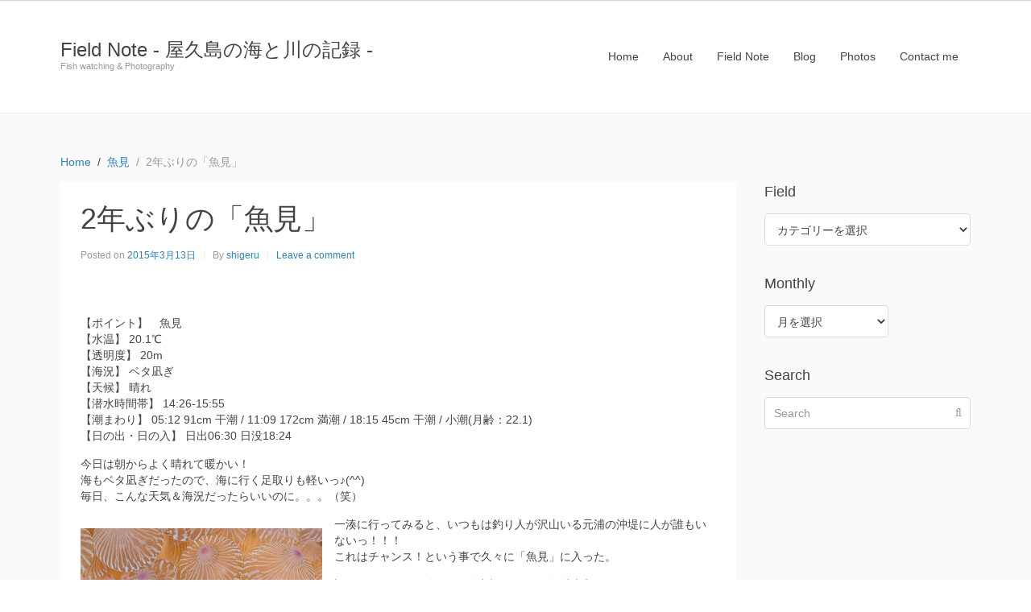

--- FILE ---
content_type: text/html; charset=UTF-8
request_url: https://field-note.harazaki.net/18630/
body_size: 21848
content:
<!DOCTYPE html><html lang="ja
	prefix=og:" https://ogp_me/ns#=""><head >	<meta charset="UTF-8" />
	<meta name="viewport" content="width=device-width, initial-scale=1" />
	<title>2年ぶりの「魚見」 | Field Note - 屋久島の海と川の記録 -</title>

		<!-- All in One SEO 4.1.3.3 -->
		<meta name="description" content="一湊に行ってみると、いつもは釣り人が沢山いる元浦の沖堤に人が誰もいないっ！！！ これはチャンス！という事で久々に「魚見」に入った。"/>
		<meta name="keywords" content="ツツボヤの仲間,ワレカラの仲間,キツネウオ,サンゴイソギンチャク,サンゴイソギンチャク,キツネウオ,ツツボヤの仲間,ワレカラの仲間" />
		<link rel="canonical" href="https://field-note.harazaki.net/18630/" />
		<meta property="og:site_name" content="Field Note - 屋久島の海と川の記録 - | Fish watching &amp; Photography" />
		<meta property="og:type" content="article" />
		<meta property="og:title" content="2年ぶりの「魚見」 | Field Note - 屋久島の海と川の記録 -" />
		<meta property="og:description" content="一湊に行ってみると、いつもは釣り人が沢山いる元浦の沖堤に人が誰もいないっ！！！ これはチャンス！という事で久々に「魚見」に入った。" />
		<meta property="og:url" content="https://field-note.harazaki.net/18630/" />
		<meta property="article:published_time" content="2015-03-13T11:25:50Z" />
		<meta property="article:modified_time" content="2015-03-14T12:40:47Z" />
		<meta name="twitter:card" content="summary" />
		<meta name="twitter:domain" content="field-note.harazaki.net" />
		<meta name="twitter:title" content="2年ぶりの「魚見」 | Field Note - 屋久島の海と川の記録 -" />
		<meta name="twitter:description" content="一湊に行ってみると、いつもは釣り人が沢山いる元浦の沖堤に人が誰もいないっ！！！ これはチャンス！という事で久々に「魚見」に入った。" />
		<meta name="google" content="nositelinkssearchbox" />
		<script type="application/ld+json" class="aioseo-schema">
			{"@context":"https:\/\/schema.org","@graph":[{"@type":"WebSite","@id":"https:\/\/field-note.harazaki.net\/#website","url":"https:\/\/field-note.harazaki.net\/","name":"Field Note - \u5c4b\u4e45\u5cf6\u306e\u6d77\u3068\u5ddd\u306e\u8a18\u9332 -","description":"Fish watching & Photography","publisher":{"@id":"https:\/\/field-note.harazaki.net\/#organization"}},{"@type":"Organization","@id":"https:\/\/field-note.harazaki.net\/#organization","name":"Field Note - \u5c4b\u4e45\u5cf6\u306e\u6d77\u3068\u5ddd\u306e\u8a18\u9332 -","url":"https:\/\/field-note.harazaki.net\/"},{"@type":"BreadcrumbList","@id":"https:\/\/field-note.harazaki.net\/18630\/#breadcrumblist","itemListElement":[{"@type":"ListItem","@id":"https:\/\/field-note.harazaki.net\/#listItem","position":"1","item":{"@type":"WebPage","@id":"https:\/\/field-note.harazaki.net\/","name":"\u30db\u30fc\u30e0","description":"\u5c4b\u4e45\u5cf6\u306e\u6d77\u3068\u5ddd\u306e\u8a18\u9332\u3092\u66f8\u304d\u7db4\u308b\u30d5\u30a3\u30fc\u30eb\u30c9\u30fb\u30ce\u30fc\u30c8\u3002\u6bce\u65e5\u306e\u30c0\u30a4\u30d3\u30f3\u30b0\u3067\u51fa\u4f1a\u3063\u305f\u751f\u304d\u7269\u305f\u3061\u306e\u8a18\u9332\u3002","url":"https:\/\/field-note.harazaki.net\/"}}]},{"@type":"Person","@id":"https:\/\/field-note.harazaki.net\/author\/shigeru\/#author","url":"https:\/\/field-note.harazaki.net\/author\/shigeru\/","name":"shigeru","image":{"@type":"ImageObject","@id":"https:\/\/field-note.harazaki.net\/18630\/#authorImage","url":"https:\/\/secure.gravatar.com\/avatar\/dbc8cd61704bd89ea5dcf40890a9eba5?s=96&d=identicon&r=g","width":"96","height":"96","caption":"shigeru"}},{"@type":"WebPage","@id":"https:\/\/field-note.harazaki.net\/18630\/#webpage","url":"https:\/\/field-note.harazaki.net\/18630\/","name":"2\u5e74\u3076\u308a\u306e\u300c\u9b5a\u898b\u300d | Field Note - \u5c4b\u4e45\u5cf6\u306e\u6d77\u3068\u5ddd\u306e\u8a18\u9332 -","description":"\u4e00\u6e4a\u306b\u884c\u3063\u3066\u307f\u308b\u3068\u3001\u3044\u3064\u3082\u306f\u91e3\u308a\u4eba\u304c\u6ca2\u5c71\u3044\u308b\u5143\u6d66\u306e\u6c96\u5824\u306b\u4eba\u304c\u8ab0\u3082\u3044\u306a\u3044\u3063\uff01\uff01\uff01 \u3053\u308c\u306f\u30c1\u30e3\u30f3\u30b9\uff01\u3068\u3044\u3046\u4e8b\u3067\u4e45\u3005\u306b\u300c\u9b5a\u898b\u300d\u306b\u5165\u3063\u305f\u3002","inLanguage":"ja","isPartOf":{"@id":"https:\/\/field-note.harazaki.net\/#website"},"breadcrumb":{"@id":"https:\/\/field-note.harazaki.net\/18630\/#breadcrumblist"},"author":"https:\/\/field-note.harazaki.net\/author\/shigeru\/#author","creator":"https:\/\/field-note.harazaki.net\/author\/shigeru\/#author","image":{"@type":"ImageObject","@id":"https:\/\/field-note.harazaki.net\/#mainImage"},"primaryImageOfPage":{"@id":"https:\/\/field-note.harazaki.net\/18630\/#mainImage"},"datePublished":"2015-03-13T11:25:50+09:00","dateModified":"2015-03-14T12:40:47+09:00"},{"@type":"Article","@id":"https:\/\/field-note.harazaki.net\/18630\/#article","name":"2\u5e74\u3076\u308a\u306e\u300c\u9b5a\u898b\u300d | Field Note - \u5c4b\u4e45\u5cf6\u306e\u6d77\u3068\u5ddd\u306e\u8a18\u9332 -","description":"\u4e00\u6e4a\u306b\u884c\u3063\u3066\u307f\u308b\u3068\u3001\u3044\u3064\u3082\u306f\u91e3\u308a\u4eba\u304c\u6ca2\u5c71\u3044\u308b\u5143\u6d66\u306e\u6c96\u5824\u306b\u4eba\u304c\u8ab0\u3082\u3044\u306a\u3044\u3063\uff01\uff01\uff01 \u3053\u308c\u306f\u30c1\u30e3\u30f3\u30b9\uff01\u3068\u3044\u3046\u4e8b\u3067\u4e45\u3005\u306b\u300c\u9b5a\u898b\u300d\u306b\u5165\u3063\u305f\u3002","headline":"2\u5e74\u3076\u308a\u306e\u300c\u9b5a\u898b\u300d","author":{"@id":"https:\/\/field-note.harazaki.net\/author\/shigeru\/#author"},"publisher":{"@id":"https:\/\/field-note.harazaki.net\/#organization"},"datePublished":"2015-03-13T11:25:50+09:00","dateModified":"2015-03-14T12:40:47+09:00","articleSection":"\u9b5a\u898b, \u30b5\u30f3\u30b4\u30a4\u30bd\u30ae\u30f3\u30c1\u30e3\u30af, \u30ad\u30c4\u30cd\u30a6\u30aa, \u30c4\u30c4\u30dc\u30e4\u306e\u4ef2\u9593, \u30ef\u30ec\u30ab\u30e9\u306e\u4ef2\u9593","mainEntityOfPage":{"@id":"https:\/\/field-note.harazaki.net\/18630\/#webpage"},"isPartOf":{"@id":"https:\/\/field-note.harazaki.net\/18630\/#webpage"},"image":{"@type":"ImageObject","@id":"https:\/\/field-note.harazaki.net\/#articleImage"}}]}
		</script>
		<!-- All in One SEO -->

<link rel='dns-prefetch' href='//s.w.org' />
<link rel="alternate" type="application/rss+xml" title="Field Note - 屋久島の海と川の記録 - &raquo; フィード" href="https://field-note.harazaki.net/feed/" />
<link rel="alternate" type="application/rss+xml" title="Field Note - 屋久島の海と川の記録 - &raquo; コメントフィード" href="https://field-note.harazaki.net/comments/feed/" />
<link rel="alternate" type="application/rss+xml" title="Field Note - 屋久島の海と川の記録 - &raquo; 2年ぶりの「魚見」 のコメントのフィード" href="https://field-note.harazaki.net/18630/feed/" />
<script type="text/javascript">
window._wpemojiSettings = {"baseUrl":"https:\/\/s.w.org\/images\/core\/emoji\/14.0.0\/72x72\/","ext":".png","svgUrl":"https:\/\/s.w.org\/images\/core\/emoji\/14.0.0\/svg\/","svgExt":".svg","source":{"concatemoji":"https:\/\/field-note.harazaki.net\/wp-includes\/js\/wp-emoji-release.min.js"}};
/*! This file is auto-generated */
!function(e,a,t){var n,r,o,i=a.createElement("canvas"),p=i.getContext&&i.getContext("2d");function s(e,t){var a=String.fromCharCode,e=(p.clearRect(0,0,i.width,i.height),p.fillText(a.apply(this,e),0,0),i.toDataURL());return p.clearRect(0,0,i.width,i.height),p.fillText(a.apply(this,t),0,0),e===i.toDataURL()}function c(e){var t=a.createElement("script");t.src=e,t.defer=t.type="text/javascript",a.getElementsByTagName("head")[0].appendChild(t)}for(o=Array("flag","emoji"),t.supports={everything:!0,everythingExceptFlag:!0},r=0;r<o.length;r++)t.supports[o[r]]=function(e){if(!p||!p.fillText)return!1;switch(p.textBaseline="top",p.font="600 32px Arial",e){case"flag":return s([127987,65039,8205,9895,65039],[127987,65039,8203,9895,65039])?!1:!s([55356,56826,55356,56819],[55356,56826,8203,55356,56819])&&!s([55356,57332,56128,56423,56128,56418,56128,56421,56128,56430,56128,56423,56128,56447],[55356,57332,8203,56128,56423,8203,56128,56418,8203,56128,56421,8203,56128,56430,8203,56128,56423,8203,56128,56447]);case"emoji":return!s([129777,127995,8205,129778,127999],[129777,127995,8203,129778,127999])}return!1}(o[r]),t.supports.everything=t.supports.everything&&t.supports[o[r]],"flag"!==o[r]&&(t.supports.everythingExceptFlag=t.supports.everythingExceptFlag&&t.supports[o[r]]);t.supports.everythingExceptFlag=t.supports.everythingExceptFlag&&!t.supports.flag,t.DOMReady=!1,t.readyCallback=function(){t.DOMReady=!0},t.supports.everything||(n=function(){t.readyCallback()},a.addEventListener?(a.addEventListener("DOMContentLoaded",n,!1),e.addEventListener("load",n,!1)):(e.attachEvent("onload",n),a.attachEvent("onreadystatechange",function(){"complete"===a.readyState&&t.readyCallback()})),(e=t.source||{}).concatemoji?c(e.concatemoji):e.wpemoji&&e.twemoji&&(c(e.twemoji),c(e.wpemoji)))}(window,document,window._wpemojiSettings);
</script>
<style type="text/css">
img.wp-smiley,
img.emoji {
	display: inline !important;
	border: none !important;
	box-shadow: none !important;
	height: 1em !important;
	width: 1em !important;
	margin: 0 0.07em !important;
	vertical-align: -0.1em !important;
	background: none !important;
	padding: 0 !important;
}
</style>
	<link rel='stylesheet' id='celtispack-style-css'  href='https://field-note.harazaki.net/wp-content/plugins/celtispack/css/celtispack-style.css' type='text/css' media='all' />
<link rel='stylesheet' id='style-oembed-css'  href='https://field-note.harazaki.net/wp-content/plugins/celtispack/modules/oEmbed/oembed-style.css' type='text/css' media='all' />
<link rel='stylesheet' id='uikit-css'  href='https://field-note.harazaki.net/wp-content/uploads/beans/compiler/uikit/2cc9e0a-1e79a1f.css' type='text/css' media='all' />
<link rel='stylesheet' id='wp-block-library-css'  href='https://field-note.harazaki.net/wp-includes/css/dist/block-library/style.min.css' type='text/css' media='all' />
<style id='global-styles-inline-css' type='text/css'>
body{--wp--preset--color--black: #000000;--wp--preset--color--cyan-bluish-gray: #abb8c3;--wp--preset--color--white: #ffffff;--wp--preset--color--pale-pink: #f78da7;--wp--preset--color--vivid-red: #cf2e2e;--wp--preset--color--luminous-vivid-orange: #ff6900;--wp--preset--color--luminous-vivid-amber: #fcb900;--wp--preset--color--light-green-cyan: #7bdcb5;--wp--preset--color--vivid-green-cyan: #00d084;--wp--preset--color--pale-cyan-blue: #8ed1fc;--wp--preset--color--vivid-cyan-blue: #0693e3;--wp--preset--color--vivid-purple: #9b51e0;--wp--preset--gradient--vivid-cyan-blue-to-vivid-purple: linear-gradient(135deg,rgba(6,147,227,1) 0%,rgb(155,81,224) 100%);--wp--preset--gradient--light-green-cyan-to-vivid-green-cyan: linear-gradient(135deg,rgb(122,220,180) 0%,rgb(0,208,130) 100%);--wp--preset--gradient--luminous-vivid-amber-to-luminous-vivid-orange: linear-gradient(135deg,rgba(252,185,0,1) 0%,rgba(255,105,0,1) 100%);--wp--preset--gradient--luminous-vivid-orange-to-vivid-red: linear-gradient(135deg,rgba(255,105,0,1) 0%,rgb(207,46,46) 100%);--wp--preset--gradient--very-light-gray-to-cyan-bluish-gray: linear-gradient(135deg,rgb(238,238,238) 0%,rgb(169,184,195) 100%);--wp--preset--gradient--cool-to-warm-spectrum: linear-gradient(135deg,rgb(74,234,220) 0%,rgb(151,120,209) 20%,rgb(207,42,186) 40%,rgb(238,44,130) 60%,rgb(251,105,98) 80%,rgb(254,248,76) 100%);--wp--preset--gradient--blush-light-purple: linear-gradient(135deg,rgb(255,206,236) 0%,rgb(152,150,240) 100%);--wp--preset--gradient--blush-bordeaux: linear-gradient(135deg,rgb(254,205,165) 0%,rgb(254,45,45) 50%,rgb(107,0,62) 100%);--wp--preset--gradient--luminous-dusk: linear-gradient(135deg,rgb(255,203,112) 0%,rgb(199,81,192) 50%,rgb(65,88,208) 100%);--wp--preset--gradient--pale-ocean: linear-gradient(135deg,rgb(255,245,203) 0%,rgb(182,227,212) 50%,rgb(51,167,181) 100%);--wp--preset--gradient--electric-grass: linear-gradient(135deg,rgb(202,248,128) 0%,rgb(113,206,126) 100%);--wp--preset--gradient--midnight: linear-gradient(135deg,rgb(2,3,129) 0%,rgb(40,116,252) 100%);--wp--preset--duotone--dark-grayscale: url('#wp-duotone-dark-grayscale');--wp--preset--duotone--grayscale: url('#wp-duotone-grayscale');--wp--preset--duotone--purple-yellow: url('#wp-duotone-purple-yellow');--wp--preset--duotone--blue-red: url('#wp-duotone-blue-red');--wp--preset--duotone--midnight: url('#wp-duotone-midnight');--wp--preset--duotone--magenta-yellow: url('#wp-duotone-magenta-yellow');--wp--preset--duotone--purple-green: url('#wp-duotone-purple-green');--wp--preset--duotone--blue-orange: url('#wp-duotone-blue-orange');--wp--preset--font-size--small: 13px;--wp--preset--font-size--medium: 20px;--wp--preset--font-size--large: 36px;--wp--preset--font-size--x-large: 42px;}.has-black-color{color: var(--wp--preset--color--black) !important;}.has-cyan-bluish-gray-color{color: var(--wp--preset--color--cyan-bluish-gray) !important;}.has-white-color{color: var(--wp--preset--color--white) !important;}.has-pale-pink-color{color: var(--wp--preset--color--pale-pink) !important;}.has-vivid-red-color{color: var(--wp--preset--color--vivid-red) !important;}.has-luminous-vivid-orange-color{color: var(--wp--preset--color--luminous-vivid-orange) !important;}.has-luminous-vivid-amber-color{color: var(--wp--preset--color--luminous-vivid-amber) !important;}.has-light-green-cyan-color{color: var(--wp--preset--color--light-green-cyan) !important;}.has-vivid-green-cyan-color{color: var(--wp--preset--color--vivid-green-cyan) !important;}.has-pale-cyan-blue-color{color: var(--wp--preset--color--pale-cyan-blue) !important;}.has-vivid-cyan-blue-color{color: var(--wp--preset--color--vivid-cyan-blue) !important;}.has-vivid-purple-color{color: var(--wp--preset--color--vivid-purple) !important;}.has-black-background-color{background-color: var(--wp--preset--color--black) !important;}.has-cyan-bluish-gray-background-color{background-color: var(--wp--preset--color--cyan-bluish-gray) !important;}.has-white-background-color{background-color: var(--wp--preset--color--white) !important;}.has-pale-pink-background-color{background-color: var(--wp--preset--color--pale-pink) !important;}.has-vivid-red-background-color{background-color: var(--wp--preset--color--vivid-red) !important;}.has-luminous-vivid-orange-background-color{background-color: var(--wp--preset--color--luminous-vivid-orange) !important;}.has-luminous-vivid-amber-background-color{background-color: var(--wp--preset--color--luminous-vivid-amber) !important;}.has-light-green-cyan-background-color{background-color: var(--wp--preset--color--light-green-cyan) !important;}.has-vivid-green-cyan-background-color{background-color: var(--wp--preset--color--vivid-green-cyan) !important;}.has-pale-cyan-blue-background-color{background-color: var(--wp--preset--color--pale-cyan-blue) !important;}.has-vivid-cyan-blue-background-color{background-color: var(--wp--preset--color--vivid-cyan-blue) !important;}.has-vivid-purple-background-color{background-color: var(--wp--preset--color--vivid-purple) !important;}.has-black-border-color{border-color: var(--wp--preset--color--black) !important;}.has-cyan-bluish-gray-border-color{border-color: var(--wp--preset--color--cyan-bluish-gray) !important;}.has-white-border-color{border-color: var(--wp--preset--color--white) !important;}.has-pale-pink-border-color{border-color: var(--wp--preset--color--pale-pink) !important;}.has-vivid-red-border-color{border-color: var(--wp--preset--color--vivid-red) !important;}.has-luminous-vivid-orange-border-color{border-color: var(--wp--preset--color--luminous-vivid-orange) !important;}.has-luminous-vivid-amber-border-color{border-color: var(--wp--preset--color--luminous-vivid-amber) !important;}.has-light-green-cyan-border-color{border-color: var(--wp--preset--color--light-green-cyan) !important;}.has-vivid-green-cyan-border-color{border-color: var(--wp--preset--color--vivid-green-cyan) !important;}.has-pale-cyan-blue-border-color{border-color: var(--wp--preset--color--pale-cyan-blue) !important;}.has-vivid-cyan-blue-border-color{border-color: var(--wp--preset--color--vivid-cyan-blue) !important;}.has-vivid-purple-border-color{border-color: var(--wp--preset--color--vivid-purple) !important;}.has-vivid-cyan-blue-to-vivid-purple-gradient-background{background: var(--wp--preset--gradient--vivid-cyan-blue-to-vivid-purple) !important;}.has-light-green-cyan-to-vivid-green-cyan-gradient-background{background: var(--wp--preset--gradient--light-green-cyan-to-vivid-green-cyan) !important;}.has-luminous-vivid-amber-to-luminous-vivid-orange-gradient-background{background: var(--wp--preset--gradient--luminous-vivid-amber-to-luminous-vivid-orange) !important;}.has-luminous-vivid-orange-to-vivid-red-gradient-background{background: var(--wp--preset--gradient--luminous-vivid-orange-to-vivid-red) !important;}.has-very-light-gray-to-cyan-bluish-gray-gradient-background{background: var(--wp--preset--gradient--very-light-gray-to-cyan-bluish-gray) !important;}.has-cool-to-warm-spectrum-gradient-background{background: var(--wp--preset--gradient--cool-to-warm-spectrum) !important;}.has-blush-light-purple-gradient-background{background: var(--wp--preset--gradient--blush-light-purple) !important;}.has-blush-bordeaux-gradient-background{background: var(--wp--preset--gradient--blush-bordeaux) !important;}.has-luminous-dusk-gradient-background{background: var(--wp--preset--gradient--luminous-dusk) !important;}.has-pale-ocean-gradient-background{background: var(--wp--preset--gradient--pale-ocean) !important;}.has-electric-grass-gradient-background{background: var(--wp--preset--gradient--electric-grass) !important;}.has-midnight-gradient-background{background: var(--wp--preset--gradient--midnight) !important;}.has-small-font-size{font-size: var(--wp--preset--font-size--small) !important;}.has-medium-font-size{font-size: var(--wp--preset--font-size--medium) !important;}.has-large-font-size{font-size: var(--wp--preset--font-size--large) !important;}.has-x-large-font-size{font-size: var(--wp--preset--font-size--x-large) !important;}
</style>
<link rel='stylesheet' id='responsive-lightbox-imagelightbox-css'  href='https://field-note.harazaki.net/wp-content/plugins/responsive-lightbox/assets/imagelightbox/imagelightbox.min.css' type='text/css' media='all' />
<link rel='stylesheet' id='wp-pagenavi-css'  href='https://field-note.harazaki.net/wp-content/plugins/wp-pagenavi/pagenavi-css.css' type='text/css' media='all' />
<script type='text/javascript' src='https://field-note.harazaki.net/wp-includes/js/jquery/jquery.min.js' id='jquery-core-js'></script>
<script type='text/javascript' src='https://field-note.harazaki.net/wp-includes/js/jquery/jquery-migrate.min.js' id='jquery-migrate-js'></script>
<script type='text/javascript' src='http://field-note.harazaki.net/wp-content/plugins/scroll-to-top/js/stt.js' id='stt-js'></script>
<script type='text/javascript' src='https://field-note.harazaki.net/wp-content/uploads/beans/compiler/uikit/0a8fd2e-2e7ec17.js' id='uikit-js'></script>
<script type='text/javascript' src='https://field-note.harazaki.net/wp-content/plugins/responsive-lightbox/assets/imagelightbox/imagelightbox.min.js' id='responsive-lightbox-imagelightbox-js'></script>
<script type='text/javascript' src='https://field-note.harazaki.net/wp-includes/js/underscore.min.js' id='underscore-js'></script>
<script type='text/javascript' src='https://field-note.harazaki.net/wp-content/plugins/responsive-lightbox/assets/infinitescroll/infinite-scroll.pkgd.min.js' id='responsive-lightbox-infinite-scroll-js'></script>
<script type='text/javascript' id='responsive-lightbox-js-extra'>
/* <![CDATA[ */
var rlArgs = {"script":"imagelightbox","selector":"lightbox","customEvents":"","activeGalleries":"1","animationSpeed":"250","preloadNext":"1","enableKeyboard":"1","quitOnEnd":"0","quitOnImageClick":"0","quitOnDocumentClick":"1","woocommerce_gallery":"0","ajaxurl":"https:\/\/field-note.harazaki.net\/wp-admin\/admin-ajax.php","nonce":"248ad98035"};
/* ]]> */
</script>
<script type='text/javascript' src='https://field-note.harazaki.net/wp-content/plugins/responsive-lightbox/js/front.js' id='responsive-lightbox-js'></script>
<link rel="https://api.w.org/" href="https://field-note.harazaki.net/wp-json/" /><link rel="alternate" type="application/json" href="https://field-note.harazaki.net/wp-json/wp/v2/posts/18630" /><link rel='shortlink' href='https://field-note.harazaki.net/?p=18630' />
<link rel="alternate" type="application/json+oembed" href="https://field-note.harazaki.net/wp-json/oembed/1.0/embed?url=https%3A%2F%2Ffield-note.harazaki.net%2F18630%2F" />
<link rel="alternate" type="text/xml+oembed" href="https://field-note.harazaki.net/wp-json/oembed/1.0/embed?url=https%3A%2F%2Ffield-note.harazaki.net%2F18630%2F&#038;format=xml" />
	
		<!-- by Scrollto Top -->
		
 		<script type="text/javascript">
 			//<![CDATA[
  			jQuery(document).ready(function(){
    			jQuery("body").append("<div id=\"scroll_to_top\"><a href=\"#top\">Scroll to Top</a></div>");
    			jQuery("#scroll_to_top a").css({	'display' : 'none', 'z-index' : '9', 'position' : 'fixed', 'top' : '100%', 'width' : '110px', 'margin-top' : '-30px', 'right' : '50%', 'margin-left' : '-50px', 'height' : '20px', 'padding' : '3px 5px', 'font-size' : '14px', 'text-align' : 'center', 'padding' : '3px', 'color' : '#FFFFFF', 'background-color' : '#222222', '-moz-border-radius' : '5px', '-khtml-border-radius' : '5px', '-webkit-border-radius' : '5px', 'opacity' : '.8', 'text-decoration' : 'none'});	
    			jQuery('#scroll_to_top a').click(function(){
					jQuery('html, body').animate({scrollTop:0}, 'slow');
				});

    		});
  			
			//]]>

  		</script>
		<!-- /by Scrollto Top and History Back -->	
		
		
<!-- BEGIN: WP Social Bookmarking Light HEAD --><script>
    (function (d, s, id) {
        var js, fjs = d.getElementsByTagName(s)[0];
        if (d.getElementById(id)) return;
        js = d.createElement(s);
        js.id = id;
        js.src = "//connect.facebook.net/ja_JP/sdk.js#xfbml=1&version=v2.7";
        fjs.parentNode.insertBefore(js, fjs);
    }(document, 'script', 'facebook-jssdk'));
</script>
<style type="text/css">.wp_social_bookmarking_light{
    border: 0 !important;
    padding: 10px 0 20px 0 !important;
    margin: 0 !important;
}
.wp_social_bookmarking_light div{
    float: left !important;
    border: 0 !important;
    padding: 0 !important;
    margin: 0 5px 0px 0 !important;
    line-height: 13px !important;
    text-indent: 0 !important;
}
.wp_social_bookmarking_light img{
    border: 0 !important;
    padding: 0;
    margin: 0;
    vertical-align: top !important;
}
.wp_social_bookmarking_light_clear{
    clear: both !important;
}
#fb-root{
    display: none;
}
.wsbl_twitter{
    width: 100px;
}
.wsbl_facebook_like iframe{
    max-width: none !important;
}
</style>
<!-- END: WP Social Bookmarking Light HEAD -->
	<link rel="pingback" href="https://field-note.harazaki.net/xmlrpc.php">
	<link rel="Shortcut Icon" href="https://field-note.harazaki.net/wp-content/themes/tm-beans/lib/favicon.ico" type="image/x-icon"/></head><ul class="beans-skip-links"><li ><a href="#beans-primary-navigation" class="screen-reader-shortcut">Skip to the primary navigation.</a></li><li ><a href="#beans-content" class="screen-reader-shortcut">Skip to the content.</a></li><li ><a href="#beans-primary-sidebar" class="screen-reader-shortcut">Skip to the primary sidebar.</a></li></ul><body class="post-template-default single single-post postid-18630 single-format-standard uk-form no-js" itemscope="itemscope" itemtype="https://schema.org/WebPage"><div class="tm-site"><header class="tm-header uk-block" role="banner" itemscope="itemscope" itemtype="https://schema.org/WPHeader"><div class="uk-container uk-container-center"><div class="tm-site-branding uk-float-left"><a href="https://field-note.harazaki.net" rel="home" itemprop="headline">Field Note - 屋久島の海と川の記録 -</a><span class="tm-site-title-tag uk-text-small uk-text-muted uk-display-block" itemprop="description">Fish watching &amp; Photography</span></div><nav class="tm-primary-menu uk-float-right uk-navbar" id="beans-primary-navigation" role="navigation" itemscope="itemscope" itemtype="https://schema.org/SiteNavigationElement" aria-label="Primary Navigation Menu" tabindex="-1"><ul id="menu-harazaki-net" class="uk-visible-large uk-navbar-nav"><li class="menu-item menu-item-type-custom menu-item-object-custom menu-item-6546" itemprop="name"><a href="http://harazaki.net/" itemprop="url">Home</a></li><li class="menu-item menu-item-type-custom menu-item-object-custom menu-item-6618" itemprop="name"><a href="http://harazaki.net/about/" itemprop="url">About</a></li><li class="menu-item menu-item-type-custom menu-item-object-custom menu-item-home menu-item-6548" itemprop="name"><a href="https://field-note.harazaki.net/" itemprop="url">Field Note</a></li><li class="menu-item menu-item-type-custom menu-item-object-custom menu-item-6547" itemprop="name"><a href="http://harazaki.net/blog/" itemprop="url">Blog</a></li><li class="menu-item menu-item-type-custom menu-item-object-custom menu-item-6549" itemprop="name"><a href="http://harazaki.net/photos/" itemprop="url">Photos</a></li><li class="menu-item menu-item-type-custom menu-item-object-custom menu-item-6619" itemprop="name"><a href="http://harazaki.net/contact-me/" itemprop="url">Contact me</a></li></ul><a href="#offcanvas_menu" class="uk-button uk-hidden-large" data-uk-offcanvas=""><span class="uk-icon-navicon uk-margin-small-right" aria-hidden="true"></span>Menu</a></nav></div></header><main class="tm-main uk-block"><div class="uk-container uk-container-center"><ul class="uk-breadcrumb uk-width-1-1"><li ><a href="https://field-note.harazaki.net"><span >Home</span></a></li><li ><a href="https://field-note.harazaki.net/category/%e5%8c%97%e9%83%a8%e3%83%93%e3%83%bc%e3%83%81/%e9%ad%9a%e8%a6%8b/"><span >魚見</span></a></li><li class="uk-active uk-text-muted">2年ぶりの「魚見」</li></ul><div class="uk-grid" data-uk-grid-margin=""><div class="tm-primary uk-width-medium-3-4"><div class="tm-content" id="beans-content" role="main" itemprop="mainEntityOfPage" tabindex="-1" itemscope="itemscope" itemtype="https://schema.org/Blog"><article id="18630" class="uk-article uk-panel-box post-18630 post type-post status-publish format-standard has-post-thumbnail hentry category-15 tag-55 tag-433 tag-639 tag-712" itemscope="itemscope" itemtype="https://schema.org/BlogPosting" itemprop="blogPost"><header ><h1 class="uk-article-title" itemprop="headline">2年ぶりの「魚見」</h1><ul class="uk-article-meta uk-subnav uk-subnav-line"><li >Posted on <time datetime="2015-03-13T20:25:50+09:00" itemprop="datePublished">2015年3月13日</time></li><li >By <a href="https://field-note.harazaki.net/author/shigeru/" rel="author" itemprop="author" itemscope="" itemtype="https://schema.org/Person">shigeru<meta itemprop="name" content="shigeru"/></a></li><li ><a href="https://field-note.harazaki.net/18630/#respond">Leave a comment</a></li></ul></header><div itemprop="articleBody"><div class="tm-article-image"><picture ><source media="(max-width: px)" srcset=""/><img alt="" itemprop="image"/></picture></div><div class="tm-article-content" itemprop="text"><p>【ポイント】　魚見<br />
【水温】 20.1℃<br />
【透明度】 20m<br />
【海況】 ベタ凪ぎ<br />
【天候】 晴れ<br />
【潜水時間帯】 14:26-15:55<br />
【潮まわり】 05:12  91cm 干潮 / 11:09 172cm 満潮 / 18:15  45cm 干潮 / 小潮(月齢：22.1)<br />
【日の出・日の入】 日出06:30 日没18:24</p>
<p>今日は朝からよく晴れて暖かい！<br />
海もベタ凪ぎだったので、海に行く足取りも軽いっ♪(^^)<br />
毎日、こんな天気＆海況だったらいいのに。。。（笑）</p>
<p><figure id="attachment_18632" aria-describedby="caption-attachment-18632" style="width: 300px" class="wp-caption alignleft"><a href="https://field-note.harazaki.net/wp-content/uploads/2015/03/DSC0423.jpg" data-rel="lightbox-gallery-JccttsWK" data-imagelightbox="0" data-rl_title="" data-rl_caption="" title=""><img src="https://field-note.harazaki.net/wp-content/uploads/2015/03/DSC0423-300x200.jpg" alt="サンゴイソギンチャク" width="300" height="200" class="size-medium wp-image-18632" /></a><figcaption id="caption-attachment-18632" class="wp-caption-text">サンゴイソギンチャク</figcaption></figure>一湊に行ってみると、いつもは釣り人が沢山いる元浦の沖堤に人が誰もいないっ！！！<br />
これはチャンス！という事で久々に「魚見」に入った。</p>
<p>調べてみると2013年1月1日以来なので、2年以上入っていなかったポイントだ。(・・;)</p>
<p>意外なことにいる魚も地形もほとんど変わっていなかった。</p>
<p>そこら中にササムロやニセタカサゴが舞い降り、キュウセンフエダイ、ベンガルフエダイが群れ、今日はボウズハギがものすごい群れになっていて、魚影は常に濃かった。<br />
浅場ではキビナゴが真っ黒い群れを作って固まっていた。。。<br clear=all></p>
<p><figure id="attachment_18634" aria-describedby="caption-attachment-18634" style="width: 300px" class="wp-caption alignleft"><a href="https://field-note.harazaki.net/wp-content/uploads/2015/03/DSC0359.jpg" data-rel="lightbox-gallery-JccttsWK" data-imagelightbox="1" data-rl_title="" data-rl_caption="" title=""><img loading="lazy" src="https://field-note.harazaki.net/wp-content/uploads/2015/03/DSC0359-300x200.jpg" alt="矢筈岬の東面に多いTheキツネウオ" width="300" height="200" class="size-medium wp-image-18634" /></a><figcaption id="caption-attachment-18634" class="wp-caption-text">矢筈岬の東面に多いTheキツネウオ</figcaption></figure>それからいつも潜っている矢筈岬の西面にある一湊湾内ではヤクシマキツネウオがよく見られるけど、魚見のある矢筈岬の東面にはTheキツネウオの方がよく見られる。<br />
今日の魚見もTheキツネウオの成魚がそこらじゅうで見られた。<br clear=all></p>
<p>ここは<a href="https://field-note.harazaki.net/post_1225/" target="_blank">背中の赤い模様がV字になるアカホシカクレエビの仲間（未記載種）</a>を最初に見つけた場所なのだが、これも-25mくらいまで降りると今でも結構見られた。</p>
<p>魚影が濃いので十分使えるポイントなんだけど、いつもは釣り人が多い場所なのでなかなかエントリーは厳しいのが残念。。。<br clear=all></p>
<p><figure id="attachment_18633" aria-describedby="caption-attachment-18633" style="width: 200px" class="wp-caption alignleft"><a href="https://field-note.harazaki.net/wp-content/uploads/2015/03/DSC0552.jpg" data-rel="lightbox-gallery-JccttsWK" data-imagelightbox="2" data-rl_title="" data-rl_caption="" title=""><img loading="lazy" src="https://field-note.harazaki.net/wp-content/uploads/2015/03/DSC0552-200x300.jpg" alt="ツツボヤの仲間に着くワレカラの仲間" width="200" height="300" class="size-medium wp-image-18633" /></a><figcaption id="caption-attachment-18633" class="wp-caption-text">ツツボヤの仲間に着くワレカラの仲間</figcaption></figure>安全停止中に青いツツボヤの仲間（コバルトツツボヤ？）にワレカラが1匹着いていた。<br />
屋久島で見られるワレカラの仲間はちゃんと同定していないので、いつも「ワレカラの仲間」という書き方をしている。<br />
しかし、一応、識別はできているつもりで、最もよく見られるのがガヤに着く透明なやつ（いつもの子たち）と、よく海藻などに着くこの地味～いなやつの2種が最優占種だ。</p>
<p>海藻に着いているとイマイチ写真映えしないのだが、ツツボヤに着くとちょっといい感じの写真になるかな。。。と思ったけど、やっぱり地味っ！^^;<br clear=all></p>
<div class='wp_social_bookmarking_light'>        <div class="wsbl_facebook_share"><div id="fb-root"></div><fb:share-button href="https://field-note.harazaki.net/18630/" type="button_count" ></fb:share-button></div>        <div class="wsbl_facebook_like"><div id="fb-root"></div><fb:like href="https://field-note.harazaki.net/18630/" layout="button_count" action="like" width="100" share="false" show_faces="false" ></fb:like></div>        <div class="wsbl_twitter"><a href="https://twitter.com/share" class="twitter-share-button" data-url="https://field-note.harazaki.net/18630/" data-text="2年ぶりの「魚見」" data-via="harazaki" data-lang="ja">Tweet</a></div>        <div class="wsbl_google_plus_one"><g:plusone size="medium" annotation="none" href="https://field-note.harazaki.net/18630/" ></g:plusone></div>        <div class="wsbl_line"><a href='http://line.me/R/msg/text/?2%E5%B9%B4%E3%81%B6%E3%82%8A%E3%81%AE%E3%80%8C%E9%AD%9A%E8%A6%8B%E3%80%8D%0D%0Ahttps%3A%2F%2Ffield-note.harazaki.net%2F18630%2F' title='LINEで送る' rel=nofollow class='wp_social_bookmarking_light_a' ><img src='https://field-note.harazaki.net/wp-content/plugins/wp-social-bookmarking-light/public/images/line88x20.png' alt='LINEで送る' title='LINEで送る' width='88' height='20' class='wp_social_bookmarking_light_img' /></a></div></div>
<br class='wp_social_bookmarking_light_clear' />
<!--<rdf:RDF xmlns:rdf="http://www.w3.org/1999/02/22-rdf-syntax-ns#"
			xmlns:dc="http://purl.org/dc/elements/1.1/"
			xmlns:trackback="http://madskills.com/public/xml/rss/module/trackback/">
		<rdf:Description rdf:about="https://field-note.harazaki.net/18630/"
    dc:identifier="https://field-note.harazaki.net/18630/"
    dc:title="2年ぶりの「魚見」"
    trackback:ping="https://field-note.harazaki.net/18630/trackback/" />
</rdf:RDF>-->
</div><span class="uk-text-small uk-text-muted uk-clearfix">Filed under: <a href="https://field-note.harazaki.net/category/%e5%8c%97%e9%83%a8%e3%83%93%e3%83%bc%e3%83%81/%e9%ad%9a%e8%a6%8b/" rel="category tag">魚見</a></span><span class="uk-text-small uk-text-muted uk-clearfix">Tagged with: <a href="https://field-note.harazaki.net/tag/%e3%82%b5%e3%83%b3%e3%82%b4%e3%82%a4%e3%82%bd%e3%82%ae%e3%83%b3%e3%83%81%e3%83%a3%e3%82%af/" rel="tag">サンゴイソギンチャク</a>, <a href="https://field-note.harazaki.net/tag/%e3%82%ad%e3%83%84%e3%83%8d%e3%82%a6%e3%82%aa/" rel="tag">キツネウオ</a>, <a href="https://field-note.harazaki.net/tag/%e3%83%84%e3%83%84%e3%83%9c%e3%83%a4%e3%81%ae%e4%bb%b2%e9%96%93/" rel="tag">ツツボヤの仲間</a>, <a href="https://field-note.harazaki.net/tag/%e3%83%af%e3%83%ac%e3%82%ab%e3%83%a9%e3%81%ae%e4%bb%b2%e9%96%93/" rel="tag">ワレカラの仲間</a></span></div></article><nav role="navigation" aria-label="Pagination Navigation"><ul class="uk-pagination"><li class="uk-pagination-previous"><a href="https://field-note.harazaki.net/18623/" rel="previous" title="寒くても明るくクリアーな海で体験ダイビング♪"><span class="uk-icon-angle-double-left uk-margin-small-right" aria-hidden="true"></span>Previous Page</a></li><li class="uk-pagination-next"><a href="https://field-note.harazaki.net/18643/" rel="next" title="みんな寄生虫を乗せてます。。。（笑）">Next Page<span class="uk-icon-angle-double-right uk-margin-small-left" aria-hidden="true"></span></a></li></ul></nav><div id="comments" class="tm-comments uk-panel-box"><p class="uk-text-muted">No comment yet, add your voice below!</p><hr class="uk-article-divider"/><div class="uk-form tm-comment-form-wrap">	<div id="respond" class="comment-respond">
		<h3 id="reply-title" class="comment-reply-title">Add a Comment <small><a rel="nofollow" id="cancel-comment-reply-link" class="uk-button uk-button-small uk-button-danger uk-margin-small-right" style="display:none;" href="/18630/#respond">コメントをキャンセル</a></small></h3><form action="https://field-note.harazaki.net/wp-comments-post.php" method="post" id="commentform" class="comment-form" novalidate><p class="comment-notes"><span id="email-notes">メールアドレスが公開されることはありません。</span> <span class="required-field-message" aria-hidden="true"><span class="required" aria-hidden="true">*</span> が付いている欄は必須項目です</span></p><fieldset class="uk-margin-top"><legend >Comment *</legend><textarea id="comment" class="uk-width-1-1" name="comment" required="" rows="8"></textarea></fieldset><div class="uk-width-medium-1-1"><div class="uk-grid uk-grid-small" data-uk-grid-margin=""><div class="uk-width-medium-1-3"><legend >Name *</legend><input id="author" class="uk-width-1-1" type="text" value="" name="author" required="required"/></div>
<div class="uk-width-medium-1-3"><legend >Email </legend><input id="email" class="uk-width-1-1" type="text" value="" name="email"/></div>
<div class="uk-width-medium-1-3"><legend >Website</legend><input id="url" class="uk-width-1-1" type="text" value="" name="url"/></div>
<p><img src="https://field-note.harazaki.net/wp-content/plugins/siteguard/really-simple-captcha/tmp/844640920.png" alt="CAPTCHA"></p><p><label for="siteguard_captcha">上に表示された文字を入力してください。</label><br /><input type="text" name="siteguard_captcha" id="siteguard_captcha" class="input" value="" size="10" aria-required="true" /><input type="hidden" name="siteguard_captcha_prefix" id="siteguard_captcha_prefix" value="844640920" /></p></div></div><p class="form-submit"><button class="uk-button uk-button-primary" type="submit">Post Comment</button> <input type='hidden' name='comment_post_ID' value='18630' id='comment_post_ID' />
<input type='hidden' name='comment_parent' id='comment_parent' value='0' />
</p><p style="display: none;"><input type="hidden" id="akismet_comment_nonce" name="akismet_comment_nonce" value="920eb23a3b" /></p><input type="hidden" id="ak_js" name="ak_js" value="116"/><textarea name="ak_hp_textarea" cols="45" rows="8" maxlength="100" style="display: none !important;"></textarea></form>	</div><!-- #respond -->
	<p class="akismet_comment_form_privacy_notice">このサイトはスパムを低減するために Akismet を使っています。<a href="https://akismet.com/privacy/" target="_blank" rel="nofollow noopener">コメントデータの処理方法の詳細はこちらをご覧ください</a>。</p></div></div></div></div><aside class="tm-secondary uk-width-medium-1-4" id="beans-primary-sidebar" role="complementary" itemscope="itemscope" itemtype="https://schema.org/WPSideBar" tabindex="-1"><div class="tm-widget uk-panel widget_categories categories-3"><h3 class="uk-panel-title">Field</h3><div class="uk-list"><form action="https://field-note.harazaki.net" method="get"><select  name='cat' id='cat' class='postform' >
	<option value='-1'>カテゴリーを選択</option>
	<option class="level-0" value="1199">永田エリア&nbsp;&nbsp;(1)</option>
	<option class="level-0" value="3">一湊タンク下No.1&nbsp;&nbsp;(2,775)</option>
	<option class="level-0" value="1197">一湊タンク下No.2&nbsp;&nbsp;(96)</option>
	<option class="level-0" value="23">一湊タンク下No.3（ゼロ戦）&nbsp;&nbsp;(850)</option>
	<option class="level-0" value="12">お宮前&nbsp;&nbsp;(924)</option>
	<option class="level-0" value="273">春田浜タイドプール&nbsp;&nbsp;(90)</option>
	<option class="level-0" value="17">オツセ&nbsp;&nbsp;(382)</option>
	<option class="level-0" value="6">元浦&nbsp;&nbsp;(501)</option>
	<option class="level-0" value="14">一湊クレーン下&nbsp;&nbsp;(136)</option>
	<option class="level-0" value="79">観音&nbsp;&nbsp;(145)</option>
	<option class="level-0" value="10">横瀬&nbsp;&nbsp;(191)</option>
	<option class="level-0" value="168">ヨスジ漁礁&nbsp;&nbsp;(57)</option>
	<option class="level-0" value="16">トンネル下&nbsp;&nbsp;(17)</option>
	<option class="level-0" value="1097">永田灯台下&nbsp;&nbsp;(2)</option>
	<option class="level-0" value="191">安房泊&nbsp;&nbsp;(6)</option>
	<option class="level-0" value="1185">一湊海水浴場&nbsp;&nbsp;(14)</option>
	<option class="level-0" value="9">吉田&nbsp;&nbsp;(54)</option>
	<option class="level-0" value="7">志戸子&nbsp;&nbsp;(38)</option>
	<option class="level-0" value="27">川(No.1)&nbsp;&nbsp;(13)</option>
	<option class="level-0" value="277">川(No.2)&nbsp;&nbsp;(10)</option>
	<option class="level-0" value="24">川(No.3)&nbsp;&nbsp;(27)</option>
	<option class="level-0" value="26">川(No.4)&nbsp;&nbsp;(20)</option>
	<option class="level-0" value="124">川(No.7)&nbsp;&nbsp;(3)</option>
	<option class="level-0" value="481">川(No.8)&nbsp;&nbsp;(2)</option>
	<option class="level-0" value="482">川(No.9)&nbsp;&nbsp;(2)</option>
	<option class="level-0" value="20">湯泊&nbsp;&nbsp;(16)</option>
	<option class="level-0" value="19">尾之間&nbsp;&nbsp;(13)</option>
	<option class="level-0" value="18">平内&nbsp;&nbsp;(19)</option>
	<option class="level-0" value="8">栗生&nbsp;&nbsp;(28)</option>
	<option class="level-0" value="21">一湊港内&nbsp;&nbsp;(10)</option>
	<option class="level-0" value="11">黒瀬&nbsp;&nbsp;(24)</option>
	<option class="level-0" value="15">魚見&nbsp;&nbsp;(22)</option>
	<option class="level-0" value="13">管理棟下&nbsp;&nbsp;(3)</option>
	<option class="level-0" value="25">津森&nbsp;&nbsp;(1)</option>
	<option class="level-0" value="29">春田浜&nbsp;&nbsp;(18)</option>
	<option class="level-0" value="410">栗生タイドプール&nbsp;&nbsp;(3)</option>
	<option class="level-0" value="728">香附子&nbsp;&nbsp;(9)</option>
	<option class="level-0" value="885">麦生&nbsp;&nbsp;(1)</option>
	<option class="level-0" value="22">宮之浦川&nbsp;&nbsp;(3)</option>
	<option class="level-0" value="5">海なしの日&nbsp;&nbsp;(85)</option>
	<option class="level-0" value="4">その他&nbsp;&nbsp;(66)</option>
	<option class="level-0" value="1">未分類&nbsp;&nbsp;(21)</option>
</select>
</form>
<script type="text/javascript">
/* <![CDATA[ */
(function() {
	var dropdown = document.getElementById( "cat" );
	function onCatChange() {
		if ( dropdown.options[ dropdown.selectedIndex ].value > 0 ) {
			dropdown.parentNode.submit();
		}
	}
	dropdown.onchange = onCatChange;
})();
/* ]]> */
</script>

			</div></div><div class="tm-widget uk-panel widget_archives archives-3"><h3 class="uk-panel-title">Monthly</h3><div class="uk-list">		
		<select id="archives-dropdown-3" name="archive-dropdown">
			
			<option value="">月を選択</option>
				<option value='https://field-note.harazaki.net/date/2023/02/'> 2023年2月 &nbsp;(1)</option>
	<option value='https://field-note.harazaki.net/date/2022/08/'> 2022年8月 &nbsp;(1)</option>
	<option value='https://field-note.harazaki.net/date/2021/04/'> 2021年4月 &nbsp;(1)</option>
	<option value='https://field-note.harazaki.net/date/2021/03/'> 2021年3月 &nbsp;(1)</option>
	<option value='https://field-note.harazaki.net/date/2020/11/'> 2020年11月 &nbsp;(1)</option>
	<option value='https://field-note.harazaki.net/date/2020/08/'> 2020年8月 &nbsp;(6)</option>
	<option value='https://field-note.harazaki.net/date/2020/07/'> 2020年7月 &nbsp;(25)</option>
	<option value='https://field-note.harazaki.net/date/2020/06/'> 2020年6月 &nbsp;(7)</option>
	<option value='https://field-note.harazaki.net/date/2020/04/'> 2020年4月 &nbsp;(1)</option>
	<option value='https://field-note.harazaki.net/date/2020/03/'> 2020年3月 &nbsp;(23)</option>
	<option value='https://field-note.harazaki.net/date/2020/02/'> 2020年2月 &nbsp;(5)</option>
	<option value='https://field-note.harazaki.net/date/2020/01/'> 2020年1月 &nbsp;(3)</option>
	<option value='https://field-note.harazaki.net/date/2019/12/'> 2019年12月 &nbsp;(7)</option>
	<option value='https://field-note.harazaki.net/date/2019/11/'> 2019年11月 &nbsp;(16)</option>
	<option value='https://field-note.harazaki.net/date/2019/10/'> 2019年10月 &nbsp;(23)</option>
	<option value='https://field-note.harazaki.net/date/2019/09/'> 2019年9月 &nbsp;(28)</option>
	<option value='https://field-note.harazaki.net/date/2019/08/'> 2019年8月 &nbsp;(26)</option>
	<option value='https://field-note.harazaki.net/date/2019/07/'> 2019年7月 &nbsp;(28)</option>
	<option value='https://field-note.harazaki.net/date/2019/06/'> 2019年6月 &nbsp;(20)</option>
	<option value='https://field-note.harazaki.net/date/2019/05/'> 2019年5月 &nbsp;(19)</option>
	<option value='https://field-note.harazaki.net/date/2019/04/'> 2019年4月 &nbsp;(13)</option>
	<option value='https://field-note.harazaki.net/date/2019/03/'> 2019年3月 &nbsp;(19)</option>
	<option value='https://field-note.harazaki.net/date/2019/02/'> 2019年2月 &nbsp;(9)</option>
	<option value='https://field-note.harazaki.net/date/2019/01/'> 2019年1月 &nbsp;(1)</option>
	<option value='https://field-note.harazaki.net/date/2018/12/'> 2018年12月 &nbsp;(9)</option>
	<option value='https://field-note.harazaki.net/date/2018/11/'> 2018年11月 &nbsp;(13)</option>
	<option value='https://field-note.harazaki.net/date/2018/10/'> 2018年10月 &nbsp;(17)</option>
	<option value='https://field-note.harazaki.net/date/2018/09/'> 2018年9月 &nbsp;(23)</option>
	<option value='https://field-note.harazaki.net/date/2018/08/'> 2018年8月 &nbsp;(20)</option>
	<option value='https://field-note.harazaki.net/date/2018/07/'> 2018年7月 &nbsp;(29)</option>
	<option value='https://field-note.harazaki.net/date/2018/06/'> 2018年6月 &nbsp;(15)</option>
	<option value='https://field-note.harazaki.net/date/2018/05/'> 2018年5月 &nbsp;(24)</option>
	<option value='https://field-note.harazaki.net/date/2018/04/'> 2018年4月 &nbsp;(12)</option>
	<option value='https://field-note.harazaki.net/date/2018/03/'> 2018年3月 &nbsp;(9)</option>
	<option value='https://field-note.harazaki.net/date/2018/02/'> 2018年2月 &nbsp;(1)</option>
	<option value='https://field-note.harazaki.net/date/2018/01/'> 2018年1月 &nbsp;(3)</option>
	<option value='https://field-note.harazaki.net/date/2017/12/'> 2017年12月 &nbsp;(5)</option>
	<option value='https://field-note.harazaki.net/date/2017/11/'> 2017年11月 &nbsp;(18)</option>
	<option value='https://field-note.harazaki.net/date/2017/10/'> 2017年10月 &nbsp;(19)</option>
	<option value='https://field-note.harazaki.net/date/2017/09/'> 2017年9月 &nbsp;(26)</option>
	<option value='https://field-note.harazaki.net/date/2017/08/'> 2017年8月 &nbsp;(27)</option>
	<option value='https://field-note.harazaki.net/date/2017/07/'> 2017年7月 &nbsp;(28)</option>
	<option value='https://field-note.harazaki.net/date/2017/06/'> 2017年6月 &nbsp;(19)</option>
	<option value='https://field-note.harazaki.net/date/2017/05/'> 2017年5月 &nbsp;(21)</option>
	<option value='https://field-note.harazaki.net/date/2017/04/'> 2017年4月 &nbsp;(16)</option>
	<option value='https://field-note.harazaki.net/date/2017/03/'> 2017年3月 &nbsp;(22)</option>
	<option value='https://field-note.harazaki.net/date/2017/02/'> 2017年2月 &nbsp;(5)</option>
	<option value='https://field-note.harazaki.net/date/2017/01/'> 2017年1月 &nbsp;(7)</option>
	<option value='https://field-note.harazaki.net/date/2016/12/'> 2016年12月 &nbsp;(6)</option>
	<option value='https://field-note.harazaki.net/date/2016/11/'> 2016年11月 &nbsp;(13)</option>
	<option value='https://field-note.harazaki.net/date/2016/10/'> 2016年10月 &nbsp;(25)</option>
	<option value='https://field-note.harazaki.net/date/2016/09/'> 2016年9月 &nbsp;(25)</option>
	<option value='https://field-note.harazaki.net/date/2016/08/'> 2016年8月 &nbsp;(31)</option>
	<option value='https://field-note.harazaki.net/date/2016/07/'> 2016年7月 &nbsp;(29)</option>
	<option value='https://field-note.harazaki.net/date/2016/06/'> 2016年6月 &nbsp;(25)</option>
	<option value='https://field-note.harazaki.net/date/2016/05/'> 2016年5月 &nbsp;(24)</option>
	<option value='https://field-note.harazaki.net/date/2016/04/'> 2016年4月 &nbsp;(20)</option>
	<option value='https://field-note.harazaki.net/date/2016/03/'> 2016年3月 &nbsp;(20)</option>
	<option value='https://field-note.harazaki.net/date/2016/02/'> 2016年2月 &nbsp;(13)</option>
	<option value='https://field-note.harazaki.net/date/2016/01/'> 2016年1月 &nbsp;(14)</option>
	<option value='https://field-note.harazaki.net/date/2015/12/'> 2015年12月 &nbsp;(13)</option>
	<option value='https://field-note.harazaki.net/date/2015/11/'> 2015年11月 &nbsp;(20)</option>
	<option value='https://field-note.harazaki.net/date/2015/10/'> 2015年10月 &nbsp;(26)</option>
	<option value='https://field-note.harazaki.net/date/2015/09/'> 2015年9月 &nbsp;(27)</option>
	<option value='https://field-note.harazaki.net/date/2015/08/'> 2015年8月 &nbsp;(29)</option>
	<option value='https://field-note.harazaki.net/date/2015/07/'> 2015年7月 &nbsp;(27)</option>
	<option value='https://field-note.harazaki.net/date/2015/06/'> 2015年6月 &nbsp;(17)</option>
	<option value='https://field-note.harazaki.net/date/2015/05/'> 2015年5月 &nbsp;(27)</option>
	<option value='https://field-note.harazaki.net/date/2015/04/'> 2015年4月 &nbsp;(26)</option>
	<option value='https://field-note.harazaki.net/date/2015/03/'> 2015年3月 &nbsp;(22)</option>
	<option value='https://field-note.harazaki.net/date/2015/02/'> 2015年2月 &nbsp;(16)</option>
	<option value='https://field-note.harazaki.net/date/2015/01/'> 2015年1月 &nbsp;(15)</option>
	<option value='https://field-note.harazaki.net/date/2014/12/'> 2014年12月 &nbsp;(16)</option>
	<option value='https://field-note.harazaki.net/date/2014/11/'> 2014年11月 &nbsp;(26)</option>
	<option value='https://field-note.harazaki.net/date/2014/10/'> 2014年10月 &nbsp;(23)</option>
	<option value='https://field-note.harazaki.net/date/2014/09/'> 2014年9月 &nbsp;(27)</option>
	<option value='https://field-note.harazaki.net/date/2014/08/'> 2014年8月 &nbsp;(30)</option>
	<option value='https://field-note.harazaki.net/date/2014/07/'> 2014年7月 &nbsp;(28)</option>
	<option value='https://field-note.harazaki.net/date/2014/06/'> 2014年6月 &nbsp;(24)</option>
	<option value='https://field-note.harazaki.net/date/2014/05/'> 2014年5月 &nbsp;(29)</option>
	<option value='https://field-note.harazaki.net/date/2014/04/'> 2014年4月 &nbsp;(23)</option>
	<option value='https://field-note.harazaki.net/date/2014/03/'> 2014年3月 &nbsp;(24)</option>
	<option value='https://field-note.harazaki.net/date/2014/02/'> 2014年2月 &nbsp;(8)</option>
	<option value='https://field-note.harazaki.net/date/2014/01/'> 2014年1月 &nbsp;(24)</option>
	<option value='https://field-note.harazaki.net/date/2013/12/'> 2013年12月 &nbsp;(19)</option>
	<option value='https://field-note.harazaki.net/date/2013/11/'> 2013年11月 &nbsp;(22)</option>
	<option value='https://field-note.harazaki.net/date/2013/10/'> 2013年10月 &nbsp;(23)</option>
	<option value='https://field-note.harazaki.net/date/2013/09/'> 2013年9月 &nbsp;(28)</option>
	<option value='https://field-note.harazaki.net/date/2013/08/'> 2013年8月 &nbsp;(30)</option>
	<option value='https://field-note.harazaki.net/date/2013/07/'> 2013年7月 &nbsp;(31)</option>
	<option value='https://field-note.harazaki.net/date/2013/06/'> 2013年6月 &nbsp;(30)</option>
	<option value='https://field-note.harazaki.net/date/2013/05/'> 2013年5月 &nbsp;(31)</option>
	<option value='https://field-note.harazaki.net/date/2013/04/'> 2013年4月 &nbsp;(27)</option>
	<option value='https://field-note.harazaki.net/date/2013/03/'> 2013年3月 &nbsp;(26)</option>
	<option value='https://field-note.harazaki.net/date/2013/02/'> 2013年2月 &nbsp;(13)</option>
	<option value='https://field-note.harazaki.net/date/2013/01/'> 2013年1月 &nbsp;(19)</option>
	<option value='https://field-note.harazaki.net/date/2012/12/'> 2012年12月 &nbsp;(18)</option>
	<option value='https://field-note.harazaki.net/date/2012/11/'> 2012年11月 &nbsp;(23)</option>
	<option value='https://field-note.harazaki.net/date/2012/10/'> 2012年10月 &nbsp;(29)</option>
	<option value='https://field-note.harazaki.net/date/2012/09/'> 2012年9月 &nbsp;(14)</option>
	<option value='https://field-note.harazaki.net/date/2012/08/'> 2012年8月 &nbsp;(29)</option>
	<option value='https://field-note.harazaki.net/date/2012/07/'> 2012年7月 &nbsp;(30)</option>
	<option value='https://field-note.harazaki.net/date/2012/06/'> 2012年6月 &nbsp;(23)</option>
	<option value='https://field-note.harazaki.net/date/2012/05/'> 2012年5月 &nbsp;(26)</option>
	<option value='https://field-note.harazaki.net/date/2012/04/'> 2012年4月 &nbsp;(18)</option>
	<option value='https://field-note.harazaki.net/date/2012/03/'> 2012年3月 &nbsp;(29)</option>
	<option value='https://field-note.harazaki.net/date/2012/02/'> 2012年2月 &nbsp;(17)</option>
	<option value='https://field-note.harazaki.net/date/2012/01/'> 2012年1月 &nbsp;(21)</option>
	<option value='https://field-note.harazaki.net/date/2011/12/'> 2011年12月 &nbsp;(28)</option>
	<option value='https://field-note.harazaki.net/date/2011/11/'> 2011年11月 &nbsp;(28)</option>
	<option value='https://field-note.harazaki.net/date/2011/10/'> 2011年10月 &nbsp;(31)</option>
	<option value='https://field-note.harazaki.net/date/2011/09/'> 2011年9月 &nbsp;(28)</option>
	<option value='https://field-note.harazaki.net/date/2011/08/'> 2011年8月 &nbsp;(31)</option>
	<option value='https://field-note.harazaki.net/date/2011/07/'> 2011年7月 &nbsp;(29)</option>
	<option value='https://field-note.harazaki.net/date/2011/06/'> 2011年6月 &nbsp;(30)</option>
	<option value='https://field-note.harazaki.net/date/2011/05/'> 2011年5月 &nbsp;(27)</option>
	<option value='https://field-note.harazaki.net/date/2011/04/'> 2011年4月 &nbsp;(28)</option>
	<option value='https://field-note.harazaki.net/date/2011/03/'> 2011年3月 &nbsp;(26)</option>
	<option value='https://field-note.harazaki.net/date/2011/02/'> 2011年2月 &nbsp;(20)</option>
	<option value='https://field-note.harazaki.net/date/2011/01/'> 2011年1月 &nbsp;(19)</option>
	<option value='https://field-note.harazaki.net/date/2010/12/'> 2010年12月 &nbsp;(25)</option>
	<option value='https://field-note.harazaki.net/date/2010/11/'> 2010年11月 &nbsp;(26)</option>
	<option value='https://field-note.harazaki.net/date/2010/10/'> 2010年10月 &nbsp;(30)</option>
	<option value='https://field-note.harazaki.net/date/2010/09/'> 2010年9月 &nbsp;(30)</option>
	<option value='https://field-note.harazaki.net/date/2010/08/'> 2010年8月 &nbsp;(31)</option>
	<option value='https://field-note.harazaki.net/date/2010/07/'> 2010年7月 &nbsp;(31)</option>
	<option value='https://field-note.harazaki.net/date/2010/06/'> 2010年6月 &nbsp;(28)</option>
	<option value='https://field-note.harazaki.net/date/2010/05/'> 2010年5月 &nbsp;(25)</option>
	<option value='https://field-note.harazaki.net/date/2010/04/'> 2010年4月 &nbsp;(28)</option>
	<option value='https://field-note.harazaki.net/date/2010/03/'> 2010年3月 &nbsp;(26)</option>
	<option value='https://field-note.harazaki.net/date/2010/02/'> 2010年2月 &nbsp;(18)</option>
	<option value='https://field-note.harazaki.net/date/2010/01/'> 2010年1月 &nbsp;(20)</option>
	<option value='https://field-note.harazaki.net/date/2009/12/'> 2009年12月 &nbsp;(26)</option>
	<option value='https://field-note.harazaki.net/date/2009/11/'> 2009年11月 &nbsp;(26)</option>
	<option value='https://field-note.harazaki.net/date/2009/10/'> 2009年10月 &nbsp;(28)</option>
	<option value='https://field-note.harazaki.net/date/2009/09/'> 2009年9月 &nbsp;(29)</option>
	<option value='https://field-note.harazaki.net/date/2009/08/'> 2009年8月 &nbsp;(31)</option>
	<option value='https://field-note.harazaki.net/date/2009/07/'> 2009年7月 &nbsp;(31)</option>
	<option value='https://field-note.harazaki.net/date/2009/06/'> 2009年6月 &nbsp;(27)</option>
	<option value='https://field-note.harazaki.net/date/2009/05/'> 2009年5月 &nbsp;(31)</option>
	<option value='https://field-note.harazaki.net/date/2009/04/'> 2009年4月 &nbsp;(29)</option>
	<option value='https://field-note.harazaki.net/date/2009/03/'> 2009年3月 &nbsp;(28)</option>
	<option value='https://field-note.harazaki.net/date/2009/02/'> 2009年2月 &nbsp;(19)</option>
	<option value='https://field-note.harazaki.net/date/2009/01/'> 2009年1月 &nbsp;(18)</option>
	<option value='https://field-note.harazaki.net/date/2008/12/'> 2008年12月 &nbsp;(25)</option>
	<option value='https://field-note.harazaki.net/date/2008/11/'> 2008年11月 &nbsp;(25)</option>
	<option value='https://field-note.harazaki.net/date/2008/10/'> 2008年10月 &nbsp;(31)</option>
	<option value='https://field-note.harazaki.net/date/2008/09/'> 2008年9月 &nbsp;(29)</option>
	<option value='https://field-note.harazaki.net/date/2008/08/'> 2008年8月 &nbsp;(31)</option>
	<option value='https://field-note.harazaki.net/date/2008/07/'> 2008年7月 &nbsp;(31)</option>
	<option value='https://field-note.harazaki.net/date/2008/06/'> 2008年6月 &nbsp;(30)</option>
	<option value='https://field-note.harazaki.net/date/2008/05/'> 2008年5月 &nbsp;(31)</option>
	<option value='https://field-note.harazaki.net/date/2008/04/'> 2008年4月 &nbsp;(29)</option>
	<option value='https://field-note.harazaki.net/date/2008/03/'> 2008年3月 &nbsp;(23)</option>
	<option value='https://field-note.harazaki.net/date/2008/02/'> 2008年2月 &nbsp;(19)</option>
	<option value='https://field-note.harazaki.net/date/2008/01/'> 2008年1月 &nbsp;(27)</option>
	<option value='https://field-note.harazaki.net/date/2007/12/'> 2007年12月 &nbsp;(25)</option>
	<option value='https://field-note.harazaki.net/date/2007/11/'> 2007年11月 &nbsp;(28)</option>
	<option value='https://field-note.harazaki.net/date/2007/10/'> 2007年10月 &nbsp;(31)</option>
	<option value='https://field-note.harazaki.net/date/2007/09/'> 2007年9月 &nbsp;(30)</option>
	<option value='https://field-note.harazaki.net/date/2007/08/'> 2007年8月 &nbsp;(30)</option>
	<option value='https://field-note.harazaki.net/date/2007/07/'> 2007年7月 &nbsp;(26)</option>
	<option value='https://field-note.harazaki.net/date/2007/06/'> 2007年6月 &nbsp;(25)</option>
	<option value='https://field-note.harazaki.net/date/2007/05/'> 2007年5月 &nbsp;(31)</option>
	<option value='https://field-note.harazaki.net/date/2007/04/'> 2007年4月 &nbsp;(25)</option>
	<option value='https://field-note.harazaki.net/date/2007/03/'> 2007年3月 &nbsp;(27)</option>
	<option value='https://field-note.harazaki.net/date/2007/02/'> 2007年2月 &nbsp;(21)</option>
	<option value='https://field-note.harazaki.net/date/2007/01/'> 2007年1月 &nbsp;(31)</option>
	<option value='https://field-note.harazaki.net/date/2006/12/'> 2006年12月 &nbsp;(31)</option>
	<option value='https://field-note.harazaki.net/date/2006/11/'> 2006年11月 &nbsp;(30)</option>
	<option value='https://field-note.harazaki.net/date/2006/10/'> 2006年10月 &nbsp;(31)</option>
	<option value='https://field-note.harazaki.net/date/2006/09/'> 2006年9月 &nbsp;(30)</option>
	<option value='https://field-note.harazaki.net/date/2006/08/'> 2006年8月 &nbsp;(31)</option>
	<option value='https://field-note.harazaki.net/date/2006/07/'> 2006年7月 &nbsp;(31)</option>
	<option value='https://field-note.harazaki.net/date/2006/06/'> 2006年6月 &nbsp;(28)</option>
	<option value='https://field-note.harazaki.net/date/2006/05/'> 2006年5月 &nbsp;(29)</option>
	<option value='https://field-note.harazaki.net/date/2006/04/'> 2006年4月 &nbsp;(30)</option>
	<option value='https://field-note.harazaki.net/date/2006/03/'> 2006年3月 &nbsp;(31)</option>
	<option value='https://field-note.harazaki.net/date/2006/02/'> 2006年2月 &nbsp;(28)</option>
	<option value='https://field-note.harazaki.net/date/2006/01/'> 2006年1月 &nbsp;(31)</option>
	<option value='https://field-note.harazaki.net/date/2005/12/'> 2005年12月 &nbsp;(31)</option>
	<option value='https://field-note.harazaki.net/date/2005/11/'> 2005年11月 &nbsp;(30)</option>
	<option value='https://field-note.harazaki.net/date/2005/10/'> 2005年10月 &nbsp;(31)</option>
	<option value='https://field-note.harazaki.net/date/2005/09/'> 2005年9月 &nbsp;(30)</option>
	<option value='https://field-note.harazaki.net/date/2005/08/'> 2005年8月 &nbsp;(31)</option>
	<option value='https://field-note.harazaki.net/date/2005/07/'> 2005年7月 &nbsp;(31)</option>
	<option value='https://field-note.harazaki.net/date/2005/06/'> 2005年6月 &nbsp;(30)</option>
	<option value='https://field-note.harazaki.net/date/2005/05/'> 2005年5月 &nbsp;(31)</option>
	<option value='https://field-note.harazaki.net/date/2005/04/'> 2005年4月 &nbsp;(30)</option>
	<option value='https://field-note.harazaki.net/date/2005/03/'> 2005年3月 &nbsp;(31)</option>
	<option value='https://field-note.harazaki.net/date/2005/02/'> 2005年2月 &nbsp;(28)</option>
	<option value='https://field-note.harazaki.net/date/2005/01/'> 2005年1月 &nbsp;(31)</option>
	<option value='https://field-note.harazaki.net/date/2004/12/'> 2004年12月 &nbsp;(31)</option>
	<option value='https://field-note.harazaki.net/date/2004/11/'> 2004年11月 &nbsp;(30)</option>
	<option value='https://field-note.harazaki.net/date/2004/10/'> 2004年10月 &nbsp;(31)</option>
	<option value='https://field-note.harazaki.net/date/2004/09/'> 2004年9月 &nbsp;(30)</option>
	<option value='https://field-note.harazaki.net/date/2004/08/'> 2004年8月 &nbsp;(31)</option>
	<option value='https://field-note.harazaki.net/date/2004/07/'> 2004年7月 &nbsp;(31)</option>
	<option value='https://field-note.harazaki.net/date/2004/06/'> 2004年6月 &nbsp;(22)</option>

		</select>

<script type="text/javascript">
/* <![CDATA[ */
(function() {
	var dropdown = document.getElementById( "archives-dropdown-3" );
	function onSelectChange() {
		if ( dropdown.options[ dropdown.selectedIndex ].value !== '' ) {
			document.location.href = this.options[ this.selectedIndex ].value;
		}
	}
	dropdown.onchange = onSelectChange;
})();
/* ]]> */
</script>
			</div></div><div class="tm-widget uk-panel widget_search search-3"><h3 class="uk-panel-title">Search</h3><div ><form class="uk-form uk-form-icon uk-form-icon-flip uk-width-1-1" method="get" action="https://field-note.harazaki.net/" role="search"><input class="uk-width-1-1" type="search" placeholder="Search" value="" name="s"/><span class="uk-icon-search" aria-hidden="true"></span></form></div></div></aside></div></div></main><footer class="tm-footer uk-block" role="contentinfo" itemscope="itemscope" itemtype="https://schema.org/WPFooter"><div class="uk-container uk-container-center"><div class="uk-clearfix uk-text-small uk-text-muted"><span class="uk-align-medium-left uk-margin-small-bottom">&#x000A9; 2025 - Field Note - 屋久島の海と川の記録 -. All rights reserved.</span><span class="uk-align-medium-right uk-margin-bottom-remove"><a href="https://www.getbeans.io" rel="nofollow">Beans</a> theme for WordPress.</span></div></div></footer></div><div id="offcanvas_menu" class="uk-offcanvas"><div class="uk-offcanvas-bar"><nav class="tm-primary-offcanvas-menu uk-margin uk-margin-top" role="navigation" aria-label="Off-Canvas Primary Navigation Menu"><ul id="menu-harazaki-net-1" class="menu uk-nav uk-nav-parent-icon uk-nav-offcanvas" data-uk-nav="{multiple:true}"><li class="menu-item menu-item-type-custom menu-item-object-custom menu-item-6546" itemprop="name"><a href="http://harazaki.net/" itemprop="url">Home</a></li><li class="menu-item menu-item-type-custom menu-item-object-custom menu-item-6618" itemprop="name"><a href="http://harazaki.net/about/" itemprop="url">About</a></li><li class="menu-item menu-item-type-custom menu-item-object-custom menu-item-home menu-item-6548" itemprop="name"><a href="https://field-note.harazaki.net/" itemprop="url">Field Note</a></li><li class="menu-item menu-item-type-custom menu-item-object-custom menu-item-6547" itemprop="name"><a href="http://harazaki.net/blog/" itemprop="url">Blog</a></li><li class="menu-item menu-item-type-custom menu-item-object-custom menu-item-6549" itemprop="name"><a href="http://harazaki.net/photos/" itemprop="url">Photos</a></li><li class="menu-item menu-item-type-custom menu-item-object-custom menu-item-6619" itemprop="name"><a href="http://harazaki.net/contact-me/" itemprop="url">Contact me</a></li></ul></nav></div></div>
<!-- BEGIN: WP Social Bookmarking Light FOOTER -->    <script>!function(d,s,id){var js,fjs=d.getElementsByTagName(s)[0],p=/^http:/.test(d.location)?'http':'https';if(!d.getElementById(id)){js=d.createElement(s);js.id=id;js.src=p+'://platform.twitter.com/widgets.js';fjs.parentNode.insertBefore(js,fjs);}}(document, 'script', 'twitter-wjs');</script>    <script src="https://apis.google.com/js/platform.js" async defer>
        {lang: "ja"}
    </script><!-- END: WP Social Bookmarking Light FOOTER -->
<script type="text/javascript">
		(function() {
			document.body.className = document.body.className.replace('no-js','js');
		}());
	</script>
	<script type='text/javascript' src='https://field-note.harazaki.net/wp-includes/js/comment-reply.min.js' id='comment-reply-js'></script>
<script defer type='text/javascript' src='https://field-note.harazaki.net/wp-content/plugins/akismet/_inc/form.js' id='akismet-form-js'></script>
<svg style="position: absolute; width: 0; height: 0; overflow: hidden;" version="1.1" xmlns="http://www.w3.org/2000/svg" xmlns:xlink="http://www.w3.org/1999/xlink">
<defs>
<symbol id="cpicon-search" viewBox="0 0 26 28">
<title>search</title>
<path class="path1" d="M18 13c0-3.859-3.141-7-7-7s-7 3.141-7 7 3.141 7 7 7 7-3.141 7-7zM26 26c0 1.094-0.906 2-2 2-0.531 0-1.047-0.219-1.406-0.594l-5.359-5.344c-1.828 1.266-4.016 1.937-6.234 1.937-6.078 0-11-4.922-11-11s4.922-11 11-11 11 4.922 11 11c0 2.219-0.672 4.406-1.937 6.234l5.359 5.359c0.359 0.359 0.578 0.875 0.578 1.406z"></path>
</symbol>
<symbol id="cpicon-envelope" viewBox="0 0 28 28">
<title>envelope</title>
<path class="path1" d="M26 23.5v-12c-0.328 0.375-0.688 0.719-1.078 1.031-2.234 1.719-4.484 3.469-6.656 5.281-1.172 0.984-2.625 2.188-4.25 2.188h-0.031c-1.625 0-3.078-1.203-4.25-2.188-2.172-1.813-4.422-3.563-6.656-5.281-0.391-0.313-0.75-0.656-1.078-1.031v12c0 0.266 0.234 0.5 0.5 0.5h23c0.266 0 0.5-0.234 0.5-0.5zM26 7.078c0-0.391 0.094-1.078-0.5-1.078h-23c-0.266 0-0.5 0.234-0.5 0.5 0 1.781 0.891 3.328 2.297 4.438 2.094 1.641 4.188 3.297 6.266 4.953 0.828 0.672 2.328 2.109 3.422 2.109h0.031c1.094 0 2.594-1.437 3.422-2.109 2.078-1.656 4.172-3.313 6.266-4.953 1.016-0.797 2.297-2.531 2.297-3.859zM28 6.5v17c0 1.375-1.125 2.5-2.5 2.5h-23c-1.375 0-2.5-1.125-2.5-2.5v-17c0-1.375 1.125-2.5 2.5-2.5h23c1.375 0 2.5 1.125 2.5 2.5z"></path>
</symbol>
<symbol id="cpicon-heart" viewBox="0 0 28 28">
<title>heart</title>
<path class="path1" d="M14 26c-0.25 0-0.5-0.094-0.688-0.281l-9.75-9.406c-0.125-0.109-3.563-3.25-3.563-7 0-4.578 2.797-7.313 7.469-7.313 2.734 0 5.297 2.156 6.531 3.375 1.234-1.219 3.797-3.375 6.531-3.375 4.672 0 7.469 2.734 7.469 7.313 0 3.75-3.437 6.891-3.578 7.031l-9.734 9.375c-0.187 0.187-0.438 0.281-0.688 0.281z"></path>
</symbol>
<symbol id="cpicon-star" viewBox="0 0 26 28">
<title>star</title>
<path class="path1" d="M26 10.109c0 0.281-0.203 0.547-0.406 0.75l-5.672 5.531 1.344 7.812c0.016 0.109 0.016 0.203 0.016 0.313 0 0.406-0.187 0.781-0.641 0.781-0.219 0-0.438-0.078-0.625-0.187l-7.016-3.687-7.016 3.687c-0.203 0.109-0.406 0.187-0.625 0.187-0.453 0-0.656-0.375-0.656-0.781 0-0.109 0.016-0.203 0.031-0.313l1.344-7.812-5.688-5.531c-0.187-0.203-0.391-0.469-0.391-0.75 0-0.469 0.484-0.656 0.875-0.719l7.844-1.141 3.516-7.109c0.141-0.297 0.406-0.641 0.766-0.641s0.625 0.344 0.766 0.641l3.516 7.109 7.844 1.141c0.375 0.063 0.875 0.25 0.875 0.719z"></path>
</symbol>
<symbol id="cpicon-user" viewBox="0 0 20 28">
<title>user</title>
<path class="path1" d="M20 21.859c0 2.281-1.5 4.141-3.328 4.141h-13.344c-1.828 0-3.328-1.859-3.328-4.141 0-4.109 1.016-8.859 5.109-8.859 1.266 1.234 2.984 2 4.891 2s3.625-0.766 4.891-2c4.094 0 5.109 4.75 5.109 8.859zM16 8c0 3.313-2.688 6-6 6s-6-2.688-6-6 2.688-6 6-6 6 2.688 6 6z"></path>
</symbol>
<symbol id="cpicon-close" viewBox="0 0 22 28">
<title>close</title>
<path class="path1" d="M20.281 20.656c0 0.391-0.156 0.781-0.438 1.062l-2.125 2.125c-0.281 0.281-0.672 0.438-1.062 0.438s-0.781-0.156-1.062-0.438l-4.594-4.594-4.594 4.594c-0.281 0.281-0.672 0.438-1.062 0.438s-0.781-0.156-1.062-0.438l-2.125-2.125c-0.281-0.281-0.438-0.672-0.438-1.062s0.156-0.781 0.438-1.062l4.594-4.594-4.594-4.594c-0.281-0.281-0.438-0.672-0.438-1.062s0.156-0.781 0.438-1.062l2.125-2.125c0.281-0.281 0.672-0.438 1.062-0.438s0.781 0.156 1.062 0.438l4.594 4.594 4.594-4.594c0.281-0.281 0.672-0.438 1.062-0.438s0.781 0.156 1.062 0.438l2.125 2.125c0.281 0.281 0.438 0.672 0.438 1.062s-0.156 0.781-0.438 1.062l-4.594 4.594 4.594 4.594c0.281 0.281 0.438 0.672 0.438 1.062z"></path>
</symbol>
<symbol id="cpicon-search-plus" viewBox="0 0 26 28">
<title>search-plus</title>
<path class="path1" d="M16 12.5v1c0 0.266-0.234 0.5-0.5 0.5h-3.5v3.5c0 0.266-0.234 0.5-0.5 0.5h-1c-0.266 0-0.5-0.234-0.5-0.5v-3.5h-3.5c-0.266 0-0.5-0.234-0.5-0.5v-1c0-0.266 0.234-0.5 0.5-0.5h3.5v-3.5c0-0.266 0.234-0.5 0.5-0.5h1c0.266 0 0.5 0.234 0.5 0.5v3.5h3.5c0.266 0 0.5 0.234 0.5 0.5zM18 13c0-3.859-3.141-7-7-7s-7 3.141-7 7 3.141 7 7 7 7-3.141 7-7zM26 26c0 1.109-0.891 2-2 2-0.531 0-1.047-0.219-1.406-0.594l-5.359-5.344c-1.828 1.266-4.016 1.937-6.234 1.937-6.078 0-11-4.922-11-11s4.922-11 11-11 11 4.922 11 11c0 2.219-0.672 4.406-1.937 6.234l5.359 5.359c0.359 0.359 0.578 0.875 0.578 1.406z"></path>
</symbol>
<symbol id="cpicon-home" viewBox="0 0 26 28">
<title>home</title>
<path class="path1" d="M22 15.5v7.5c0 0.547-0.453 1-1 1h-6v-6h-4v6h-6c-0.547 0-1-0.453-1-1v-7.5c0-0.031 0.016-0.063 0.016-0.094l8.984-7.406 8.984 7.406c0.016 0.031 0.016 0.063 0.016 0.094zM25.484 14.422l-0.969 1.156c-0.078 0.094-0.203 0.156-0.328 0.172h-0.047c-0.125 0-0.234-0.031-0.328-0.109l-10.813-9.016-10.813 9.016c-0.109 0.078-0.234 0.125-0.375 0.109-0.125-0.016-0.25-0.078-0.328-0.172l-0.969-1.156c-0.172-0.203-0.141-0.531 0.063-0.703l11.234-9.359c0.656-0.547 1.719-0.547 2.375 0l3.813 3.187v-3.047c0-0.281 0.219-0.5 0.5-0.5h3c0.281 0 0.5 0.219 0.5 0.5v6.375l3.422 2.844c0.203 0.172 0.234 0.5 0.063 0.703z"></path>
</symbol>
<symbol id="cpicon-clock" viewBox="0 0 24 28">
<title>clock</title>
<path class="path1" d="M14 8.5v7c0 0.281-0.219 0.5-0.5 0.5h-5c-0.281 0-0.5-0.219-0.5-0.5v-1c0-0.281 0.219-0.5 0.5-0.5h3.5v-5.5c0-0.281 0.219-0.5 0.5-0.5h1c0.281 0 0.5 0.219 0.5 0.5zM20.5 14c0-4.688-3.813-8.5-8.5-8.5s-8.5 3.813-8.5 8.5 3.813 8.5 8.5 8.5 8.5-3.813 8.5-8.5zM24 14c0 6.625-5.375 12-12 12s-12-5.375-12-12 5.375-12 12-12 12 5.375 12 12z"></path>
</symbol>
<symbol id="cpicon-update" viewBox="0 0 24 28">
<title>update</title>
<path class="path1" d="M23.609 16.5c0 0.031 0 0.078-0.016 0.109-1.328 5.531-5.891 9.391-11.656 9.391-3.047 0-6-1.203-8.219-3.313l-2.016 2.016c-0.187 0.187-0.438 0.297-0.703 0.297-0.547 0-1-0.453-1-1v-7c0-0.547 0.453-1 1-1h7c0.547 0 1 0.453 1 1 0 0.266-0.109 0.516-0.297 0.703l-2.141 2.141c1.469 1.375 3.422 2.156 5.437 2.156 2.781 0 5.359-1.437 6.813-3.813 0.375-0.609 0.562-1.203 0.828-1.828 0.078-0.219 0.234-0.359 0.469-0.359h3c0.281 0 0.5 0.234 0.5 0.5zM24 4v7c0 0.547-0.453 1-1 1h-7c-0.547 0-1-0.453-1-1 0-0.266 0.109-0.516 0.297-0.703l2.156-2.156c-1.484-1.375-3.437-2.141-5.453-2.141-2.781 0-5.359 1.437-6.813 3.813-0.375 0.609-0.562 1.203-0.828 1.828-0.078 0.219-0.234 0.359-0.469 0.359h-3.109c-0.281 0-0.5-0.234-0.5-0.5v-0.109c1.344-5.547 5.953-9.391 11.719-9.391 3.063 0 6.047 1.219 8.266 3.313l2.031-2.016c0.187-0.187 0.438-0.297 0.703-0.297 0.547 0 1 0.453 1 1z"></path>
</symbol>
<symbol id="cpicon-edit" viewBox="0 0 24 28">
<title>edit</title>
<path class="path1" d="M5.672 24l1.422-1.422-3.672-3.672-1.422 1.422v1.672h2v2h1.672zM13.844 9.5c0-0.203-0.141-0.344-0.344-0.344-0.094 0-0.187 0.031-0.266 0.109l-8.469 8.469c-0.078 0.078-0.109 0.172-0.109 0.266 0 0.203 0.141 0.344 0.344 0.344 0.094 0 0.187-0.031 0.266-0.109l8.469-8.469c0.078-0.078 0.109-0.172 0.109-0.266zM13 6.5l6.5 6.5-13 13h-6.5v-6.5zM23.672 8c0 0.531-0.219 1.047-0.578 1.406l-2.594 2.594-6.5-6.5 2.594-2.578c0.359-0.375 0.875-0.594 1.406-0.594s1.047 0.219 1.422 0.594l3.672 3.656c0.359 0.375 0.578 0.891 0.578 1.422z"></path>
</symbol>
<symbol id="cpicon-share-square" viewBox="0 0 26 28">
<title>share-square</title>
<path class="path1" d="M22 15.453v4.047c0 2.484-2.016 4.5-4.5 4.5h-13c-2.484 0-4.5-2.016-4.5-4.5v-13c0-2.484 2.016-4.5 4.5-4.5h3.984c0.266 0 0.5 0.219 0.5 0.5 0 0.25-0.172 0.453-0.406 0.5-0.781 0.266-1.484 0.578-2.078 0.938-0.078 0.031-0.156 0.063-0.25 0.063h-1.75c-1.375 0-2.5 1.125-2.5 2.5v13c0 1.375 1.125 2.5 2.5 2.5h13c1.375 0 2.5-1.125 2.5-2.5v-3.344c0-0.187 0.109-0.359 0.281-0.453 0.313-0.141 0.594-0.344 0.844-0.578 0.141-0.141 0.359-0.203 0.547-0.125s0.328 0.25 0.328 0.453zM25.703 7.703l-6 6c-0.187 0.203-0.438 0.297-0.703 0.297-0.125 0-0.266-0.031-0.391-0.078-0.359-0.156-0.609-0.516-0.609-0.922v-3h-2.5c-3.437 0-5.625 0.656-6.844 2.047-1.266 1.453-1.641 3.797-1.156 7.391 0.031 0.219-0.109 0.438-0.313 0.531-0.063 0.016-0.125 0.031-0.187 0.031-0.156 0-0.313-0.078-0.406-0.203-0.109-0.156-2.594-3.672-2.594-6.797 0-4.188 1.313-9 11.5-9h2.5v-3c0-0.406 0.25-0.766 0.609-0.922 0.125-0.047 0.266-0.078 0.391-0.078 0.266 0 0.516 0.109 0.703 0.297l6 6c0.391 0.391 0.391 1.016 0 1.406z"></path>
</symbol>
<symbol id="cpicon-chevron-left" viewBox="0 0 21 28">
<title>chevron-left</title>
<path class="path1" d="M18.297 4.703l-8.297 8.297 8.297 8.297c0.391 0.391 0.391 1.016 0 1.406l-2.594 2.594c-0.391 0.391-1.016 0.391-1.406 0l-11.594-11.594c-0.391-0.391-0.391-1.016 0-1.406l11.594-11.594c0.391-0.391 1.016-0.391 1.406 0l2.594 2.594c0.391 0.391 0.391 1.016 0 1.406z"></path>
</symbol>
<symbol id="cpicon-chevron-right" viewBox="0 0 19 28">
<title>chevron-right</title>
<path class="path1" d="M17.297 13.703l-11.594 11.594c-0.391 0.391-1.016 0.391-1.406 0l-2.594-2.594c-0.391-0.391-0.391-1.016 0-1.406l8.297-8.297-8.297-8.297c-0.391-0.391-0.391-1.016 0-1.406l2.594-2.594c0.391-0.391 1.016-0.391 1.406 0l11.594 11.594c0.391 0.391 0.391 1.016 0 1.406z"></path>
</symbol>
<symbol id="cpicon-leaf" viewBox="0 0 28 28">
<title>leaf</title>
<path class="path1" d="M20 11c0-0.547-0.453-1-1-1-5.531 0-9.094 2.312-12.703 6.297-0.187 0.203-0.297 0.422-0.297 0.703 0 0.547 0.453 1 1 1 0.281 0 0.5-0.109 0.703-0.297 0.766-0.688 1.453-1.437 2.203-2.141 2.828-2.547 5.25-3.563 9.094-3.563 0.547 0 1-0.453 1-1zM28 7.906c0 1-0.109 2.016-0.313 3.016-1 4.859-4.125 8.016-8.469 10.172-2.109 1.062-4.469 1.687-6.844 1.687-1.5 0-3.047-0.25-4.469-0.734-0.75-0.25-2.25-1.234-2.875-1.234-0.781 0-1.719 3.187-3.078 3.187-0.984 0-1.281-0.484-1.703-1.203-0.141-0.266-0.25-0.359-0.25-0.688 0-1.625 3.094-2.891 3.094-3.797 0-0.141-0.406-0.969-0.469-1.281-0.094-0.531-0.141-1.078-0.141-1.625 0-4.969 3.953-8.516 8.391-9.984 3.203-1.062 10.016 0.172 12.187-1.891 0.859-0.797 1.281-1.531 2.594-1.531 1.766 0 2.344 4.578 2.344 5.906z"></path>
</symbol>
<symbol id="cpicon-exclamation-triangle" viewBox="0 0 28 28">
<title>exclamation-triangle</title>
<path class="path1" d="M16 21.484v-2.969c0-0.281-0.219-0.516-0.5-0.516h-3c-0.281 0-0.5 0.234-0.5 0.516v2.969c0 0.281 0.219 0.516 0.5 0.516h3c0.281 0 0.5-0.234 0.5-0.516zM15.969 15.641l0.281-7.172c0-0.094-0.047-0.219-0.156-0.297-0.094-0.078-0.234-0.172-0.375-0.172h-3.437c-0.141 0-0.281 0.094-0.375 0.172-0.109 0.078-0.156 0.234-0.156 0.328l0.266 7.141c0 0.203 0.234 0.359 0.531 0.359h2.891c0.281 0 0.516-0.156 0.531-0.359zM15.75 1.047l12 22c0.344 0.609 0.328 1.359-0.031 1.969s-1.016 0.984-1.719 0.984h-24c-0.703 0-1.359-0.375-1.719-0.984s-0.375-1.359-0.031-1.969l12-22c0.344-0.641 1.016-1.047 1.75-1.047s1.406 0.406 1.75 1.047z"></path>
</symbol>
<symbol id="cpicon-calendar" viewBox="0 0 26 28">
<title>calendar</title>
<path class="path1" d="M2 26h4.5v-4.5h-4.5v4.5zM7.5 26h5v-4.5h-5v4.5zM2 20.5h4.5v-5h-4.5v5zM7.5 20.5h5v-5h-5v5zM2 14.5h4.5v-4.5h-4.5v4.5zM13.5 26h5v-4.5h-5v4.5zM7.5 14.5h5v-4.5h-5v4.5zM19.5 26h4.5v-4.5h-4.5v4.5zM13.5 20.5h5v-5h-5v5zM8 7v-4.5c0-0.266-0.234-0.5-0.5-0.5h-1c-0.266 0-0.5 0.234-0.5 0.5v4.5c0 0.266 0.234 0.5 0.5 0.5h1c0.266 0 0.5-0.234 0.5-0.5zM19.5 20.5h4.5v-5h-4.5v5zM13.5 14.5h5v-4.5h-5v4.5zM19.5 14.5h4.5v-4.5h-4.5v4.5zM20 7v-4.5c0-0.266-0.234-0.5-0.5-0.5h-1c-0.266 0-0.5 0.234-0.5 0.5v4.5c0 0.266 0.234 0.5 0.5 0.5h1c0.266 0 0.5-0.234 0.5-0.5zM26 6v20c0 1.094-0.906 2-2 2h-22c-1.094 0-2-0.906-2-2v-20c0-1.094 0.906-2 2-2h2v-1.5c0-1.375 1.125-2.5 2.5-2.5h1c1.375 0 2.5 1.125 2.5 2.5v1.5h6v-1.5c0-1.375 1.125-2.5 2.5-2.5h1c1.375 0 2.5 1.125 2.5 2.5v1.5h2c1.094 0 2 0.906 2 2z"></path>
</symbol>
<symbol id="cpicon-comment" viewBox="0 0 28 28">
<title>comment</title>
<path class="path1" d="M28 14c0 5.531-6.266 10-14 10-0.766 0-1.531-0.047-2.266-0.125-2.047 1.813-4.484 3.094-7.187 3.781-0.562 0.156-1.172 0.266-1.781 0.344-0.344 0.031-0.672-0.219-0.75-0.594v-0.016c-0.078-0.391 0.187-0.625 0.422-0.906 0.984-1.109 2.109-2.047 2.844-4.656-3.219-1.828-5.281-4.656-5.281-7.828 0-5.516 6.266-10 14-10s14 4.469 14 10z"></path>
</symbol>
<symbol id="cpicon-thumb-tack" viewBox="0 0 18 28">
<title>thumb-tack</title>
<path class="path1" d="M7.5 13.5v-7c0-0.281-0.219-0.5-0.5-0.5s-0.5 0.219-0.5 0.5v7c0 0.281 0.219 0.5 0.5 0.5s0.5-0.219 0.5-0.5zM18 19c0 0.547-0.453 1-1 1h-6.703l-0.797 7.547c-0.031 0.25-0.234 0.453-0.484 0.453h-0.016c-0.25 0-0.453-0.172-0.5-0.422l-1.188-7.578h-6.312c-0.547 0-1-0.453-1-1 0-2.562 1.937-5 4-5v-8c-1.094 0-2-0.906-2-2s0.906-2 2-2h10c1.094 0 2 0.906 2 2s-0.906 2-2 2v8c2.063 0 4 2.438 4 5z"></path>
</symbol>
<symbol id="cpicon-link" viewBox="0 0 26 28">
<title>link</title>
<path class="path1" d="M22.75 19c0-0.406-0.156-0.781-0.438-1.062l-3.25-3.25c-0.281-0.281-0.672-0.438-1.062-0.438-0.453 0-0.812 0.172-1.125 0.5 0.516 0.516 1.125 0.953 1.125 1.75 0 0.828-0.672 1.5-1.5 1.5-0.797 0-1.234-0.609-1.75-1.125-0.328 0.313-0.516 0.672-0.516 1.141 0 0.391 0.156 0.781 0.438 1.062l3.219 3.234c0.281 0.281 0.672 0.422 1.062 0.422s0.781-0.141 1.062-0.406l2.297-2.281c0.281-0.281 0.438-0.656 0.438-1.047zM11.766 7.984c0-0.391-0.156-0.781-0.438-1.062l-3.219-3.234c-0.281-0.281-0.672-0.438-1.062-0.438s-0.781 0.156-1.062 0.422l-2.297 2.281c-0.281 0.281-0.438 0.656-0.438 1.047 0 0.406 0.156 0.781 0.438 1.062l3.25 3.25c0.281 0.281 0.672 0.422 1.062 0.422 0.453 0 0.812-0.156 1.125-0.484-0.516-0.516-1.125-0.953-1.125-1.75 0-0.828 0.672-1.5 1.5-1.5 0.797 0 1.234 0.609 1.75 1.125 0.328-0.313 0.516-0.672 0.516-1.141zM25.75 19c0 1.188-0.484 2.344-1.328 3.172l-2.297 2.281c-0.844 0.844-1.984 1.297-3.172 1.297-1.203 0-2.344-0.469-3.187-1.328l-3.219-3.234c-0.844-0.844-1.297-1.984-1.297-3.172 0-1.234 0.5-2.406 1.375-3.266l-1.375-1.375c-0.859 0.875-2.016 1.375-3.25 1.375-1.188 0-2.344-0.469-3.187-1.313l-3.25-3.25c-0.859-0.859-1.313-1.984-1.313-3.187 0-1.188 0.484-2.344 1.328-3.172l2.297-2.281c0.844-0.844 1.984-1.297 3.172-1.297 1.203 0 2.344 0.469 3.187 1.328l3.219 3.234c0.844 0.844 1.297 1.984 1.297 3.172 0 1.234-0.5 2.406-1.375 3.266l1.375 1.375c0.859-0.875 2.016-1.375 3.25-1.375 1.188 0 2.344 0.469 3.187 1.313l3.25 3.25c0.859 0.859 1.313 1.984 1.313 3.187z"></path>
</symbol>
<symbol id="cpicon-navicon" viewBox="0 0 24 28">
<title>navicon</title>
<path class="path1" d="M24 21v2c0 0.547-0.453 1-1 1h-22c-0.547 0-1-0.453-1-1v-2c0-0.547 0.453-1 1-1h22c0.547 0 1 0.453 1 1zM24 13v2c0 0.547-0.453 1-1 1h-22c-0.547 0-1-0.453-1-1v-2c0-0.547 0.453-1 1-1h22c0.547 0 1 0.453 1 1zM24 5v2c0 0.547-0.453 1-1 1h-22c-0.547 0-1-0.453-1-1v-2c0-0.547 0.453-1 1-1h22c0.547 0 1 0.453 1 1z"></path>
</symbol>
<symbol id="cpicon-aside" viewBox="0 0 29 28">
<title>aside</title>
<path class="path1" d="M26 10c0-1.656-1.344-3-3-3h-1v6h1c1.656 0 3-1.344 3-3zM0 22h28c0 2.203-1.797 4-4 4h-20c-2.203 0-4-1.797-4-4zM29 10c0 3.313-2.688 6-6 6h-1v0.5c0 1.922-1.578 3.5-3.5 3.5h-11c-1.922 0-3.5-1.578-3.5-3.5v-11.5c0-0.547 0.453-1 1-1h18c3.313 0 6 2.688 6 6z"></path>
</symbol>
<symbol id="cpicon-angle-double-up" viewBox="0 0 18 28">
<title>angle-double-up</title>
<path class="path1" d="M16.797 20.5c0 0.125-0.063 0.266-0.156 0.359l-0.781 0.781c-0.094 0.094-0.219 0.156-0.359 0.156-0.125 0-0.266-0.063-0.359-0.156l-6.141-6.141-6.141 6.141c-0.094 0.094-0.234 0.156-0.359 0.156s-0.266-0.063-0.359-0.156l-0.781-0.781c-0.094-0.094-0.156-0.234-0.156-0.359s0.063-0.266 0.156-0.359l7.281-7.281c0.094-0.094 0.234-0.156 0.359-0.156s0.266 0.063 0.359 0.156l7.281 7.281c0.094 0.094 0.156 0.234 0.156 0.359zM16.797 14.5c0 0.125-0.063 0.266-0.156 0.359l-0.781 0.781c-0.094 0.094-0.219 0.156-0.359 0.156-0.125 0-0.266-0.063-0.359-0.156l-6.141-6.141-6.141 6.141c-0.094 0.094-0.234 0.156-0.359 0.156s-0.266-0.063-0.359-0.156l-0.781-0.781c-0.094-0.094-0.156-0.234-0.156-0.359s0.063-0.266 0.156-0.359l7.281-7.281c0.094-0.094 0.234-0.156 0.359-0.156s0.266 0.063 0.359 0.156l7.281 7.281c0.094 0.094 0.156 0.234 0.156 0.359z"></path>
</symbol>
<symbol id="cpicon-angle-double-down" viewBox="0 0 18 28">
<title>angle-double-down</title>
<path class="path1" d="M16.797 13.5c0 0.125-0.063 0.266-0.156 0.359l-7.281 7.281c-0.094 0.094-0.234 0.156-0.359 0.156s-0.266-0.063-0.359-0.156l-7.281-7.281c-0.094-0.094-0.156-0.234-0.156-0.359s0.063-0.266 0.156-0.359l0.781-0.781c0.094-0.094 0.219-0.156 0.359-0.156 0.125 0 0.266 0.063 0.359 0.156l6.141 6.141 6.141-6.141c0.094-0.094 0.234-0.156 0.359-0.156s0.266 0.063 0.359 0.156l0.781 0.781c0.094 0.094 0.156 0.234 0.156 0.359zM16.797 7.5c0 0.125-0.063 0.266-0.156 0.359l-7.281 7.281c-0.094 0.094-0.234 0.156-0.359 0.156s-0.266-0.063-0.359-0.156l-7.281-7.281c-0.094-0.094-0.156-0.234-0.156-0.359s0.063-0.266 0.156-0.359l0.781-0.781c0.094-0.094 0.219-0.156 0.359-0.156 0.125 0 0.266 0.063 0.359 0.156l6.141 6.141 6.141-6.141c0.094-0.094 0.234-0.156 0.359-0.156s0.266 0.063 0.359 0.156l0.781 0.781c0.094 0.094 0.156 0.234 0.156 0.359z"></path>
</symbol>
<symbol id="cpicon-angle-up" viewBox="0 0 18 28">
<title>angle-up</title>
<path class="path1" d="M16.797 18.5c0 0.125-0.063 0.266-0.156 0.359l-0.781 0.781c-0.094 0.094-0.219 0.156-0.359 0.156-0.125 0-0.266-0.063-0.359-0.156l-6.141-6.141-6.141 6.141c-0.094 0.094-0.234 0.156-0.359 0.156s-0.266-0.063-0.359-0.156l-0.781-0.781c-0.094-0.094-0.156-0.234-0.156-0.359s0.063-0.266 0.156-0.359l7.281-7.281c0.094-0.094 0.234-0.156 0.359-0.156s0.266 0.063 0.359 0.156l7.281 7.281c0.094 0.094 0.156 0.234 0.156 0.359z"></path>
</symbol>
<symbol id="cpicon-angle-down" viewBox="0 0 18 28">
<title>angle-down</title>
<path class="path1" d="M16.797 11.5c0 0.125-0.063 0.266-0.156 0.359l-7.281 7.281c-0.094 0.094-0.234 0.156-0.359 0.156s-0.266-0.063-0.359-0.156l-7.281-7.281c-0.094-0.094-0.156-0.234-0.156-0.359s0.063-0.266 0.156-0.359l0.781-0.781c0.094-0.094 0.219-0.156 0.359-0.156 0.125 0 0.266 0.063 0.359 0.156l6.141 6.141 6.141-6.141c0.094-0.094 0.234-0.156 0.359-0.156s0.266 0.063 0.359 0.156l0.781 0.781c0.094 0.094 0.156 0.234 0.156 0.359z"></path>
</symbol>
<symbol id="cpicon-star-half" viewBox="0 0 26 28">
<title>star-half</title>
<path class="path1" d="M18.531 14.953l4.016-3.906-6.594-0.969-0.469-0.938-2.484-5.031v15.047l0.922 0.484 4.969 2.625-0.938-5.547-0.187-1.031zM25.594 10.859l-5.672 5.531 1.344 7.812c0.109 0.688-0.141 1.094-0.625 1.094-0.172 0-0.391-0.063-0.625-0.187l-7.016-3.687-7.016 3.687c-0.234 0.125-0.453 0.187-0.625 0.187-0.484 0-0.734-0.406-0.625-1.094l1.344-7.812-5.688-5.531c-0.672-0.672-0.453-1.328 0.484-1.469l7.844-1.141 3.516-7.109c0.203-0.422 0.484-0.641 0.766-0.641v0c0.281 0 0.547 0.219 0.766 0.641l3.516 7.109 7.844 1.141c0.938 0.141 1.156 0.797 0.469 1.469z"></path>
</symbol>
<symbol id="cpicon-status" viewBox="0 0 28 28">
<title>status</title>
<path class="path1" d="M10 14c0-1.109-0.891-2-2-2s-2 0.891-2 2 0.891 2 2 2 2-0.891 2-2zM16 14c0-1.109-0.891-2-2-2s-2 0.891-2 2 0.891 2 2 2 2-0.891 2-2zM22 14c0-1.109-0.891-2-2-2s-2 0.891-2 2 0.891 2 2 2 2-0.891 2-2zM28 14c0 5.531-6.266 10-14 10-1.141 0-2.25-0.094-3.297-0.281-1.781 1.781-4.109 3-6.797 3.578-0.422 0.078-0.875 0.156-1.344 0.203-0.25 0.031-0.484-0.141-0.547-0.375v0c-0.063-0.25 0.125-0.406 0.313-0.578 0.984-0.922 2.156-1.656 2.562-4.953-2.984-1.828-4.891-4.547-4.891-7.594 0-5.531 6.266-10 14-10s14 4.469 14 10z"></path>
</symbol>
<symbol id="cpicon-image" viewBox="0 0 32 32">
<title>image</title>
<path class="path1" d="M29.996 4c0.001 0.001 0.003 0.002 0.004 0.004v23.993c-0.001 0.001-0.002 0.003-0.004 0.004h-27.993c-0.001-0.001-0.003-0.002-0.004-0.004v-23.993c0.001-0.001 0.002-0.003 0.004-0.004h27.993zM30 2h-28c-1.1 0-2 0.9-2 2v24c0 1.1 0.9 2 2 2h28c1.1 0 2-0.9 2-2v-24c0-1.1-0.9-2-2-2v0z"></path>
<path class="path2" d="M26 9c0 1.657-1.343 3-3 3s-3-1.343-3-3 1.343-3 3-3 3 1.343 3 3z"></path>
<path class="path3" d="M28 26h-24v-4l7-12 8 10h2l7-6z"></path>
</symbol>
<symbol id="cpicon-gallery" viewBox="0 0 36 32">
<title>gallery</title>
<path class="path1" d="M34 4h-2v-2c0-1.1-0.9-2-2-2h-28c-1.1 0-2 0.9-2 2v24c0 1.1 0.9 2 2 2h2v2c0 1.1 0.9 2 2 2h28c1.1 0 2-0.9 2-2v-24c0-1.1-0.9-2-2-2zM4 6v20h-1.996c-0.001-0.001-0.003-0.002-0.004-0.004v-23.993c0.001-0.001 0.002-0.003 0.004-0.004h27.993c0.001 0.001 0.003 0.002 0.004 0.004v1.996h-24c-1.1 0-2 0.9-2 2v0zM34 29.996c-0.001 0.001-0.002 0.003-0.004 0.004h-27.993c-0.001-0.001-0.003-0.002-0.004-0.004v-23.993c0.001-0.001 0.002-0.003 0.004-0.004h27.993c0.001 0.001 0.003 0.002 0.004 0.004v23.993z"></path>
<path class="path2" d="M30 11c0 1.657-1.343 3-3 3s-3-1.343-3-3 1.343-3 3-3 3 1.343 3 3z"></path>
<path class="path3" d="M32 28h-24v-4l7-12 8 10h2l7-6z"></path>
</symbol>
<symbol id="cpicon-audio" viewBox="0 0 32 32">
<title>music</title>
<path class="path1" d="M30 0h2v23c0 2.761-3.134 5-7 5s-7-2.239-7-5c0-2.761 3.134-5 7-5 1.959 0 3.729 0.575 5 1.501v-11.501l-16 3.556v15.444c0 2.761-3.134 5-7 5s-7-2.239-7-5c0-2.761 3.134-5 7-5 1.959 0 3.729 0.575 5 1.501v-19.501l18-4z"></path>
</symbol>
<symbol id="cpicon-video" viewBox="0 0 32 32">
<title>video</title>
<path class="path1" d="M0 4v24h32v-24h-32zM6 26h-4v-4h4v4zM6 18h-4v-4h4v4zM6 10h-4v-4h4v4zM24 26h-16v-20h16v20zM30 26h-4v-4h4v4zM30 18h-4v-4h4v4zM30 10h-4v-4h4v4zM12 10v12l8-6z"></path>
</symbol>
<symbol id="cpicon-category" viewBox="0 0 32 32">
<title>category</title>
<path class="path1" d="M26 30l6-16h-26l-6 16zM4 12l-4 18v-26h9l4 4h13v4z"></path>
</symbol>
<symbol id="cpicon-tag" viewBox="0 0 32 32">
<title>tag</title>
<path class="path1" d="M30.5 0h-12c-0.825 0-1.977 0.477-2.561 1.061l-14.879 14.879c-0.583 0.583-0.583 1.538 0 2.121l12.879 12.879c0.583 0.583 1.538 0.583 2.121 0l14.879-14.879c0.583-0.583 1.061-1.736 1.061-2.561v-12c0-0.825-0.675-1.5-1.5-1.5zM23 12c-1.657 0-3-1.343-3-3s1.343-3 3-3 3 1.343 3 3-1.343 3-3 3z"></path>
</symbol>
<symbol id="cpicon-chat" viewBox="0 0 36 32">
<title>chat</title>
<path class="path1" d="M34 28.161c0 1.422 0.813 2.653 2 3.256v0.498c-0.332 0.045-0.671 0.070-1.016 0.070-2.125 0-4.042-0.892-5.398-2.321-0.819 0.218-1.688 0.336-2.587 0.336-4.971 0-9-3.582-9-8s4.029-8 9-8c4.971 0 9 3.582 9 8 0 1.73-0.618 3.331-1.667 4.64-0.213 0.463-0.333 0.979-0.333 1.522zM16 0c8.702 0 15.781 5.644 15.995 12.672-1.537-0.685-3.237-1.047-4.995-1.047-2.986 0-5.807 1.045-7.942 2.943-2.214 1.968-3.433 4.607-3.433 7.432 0 1.396 0.298 2.747 0.867 3.993-0.163 0.004-0.327 0.007-0.492 0.007-0.849 0-1.682-0.054-2.495-0.158-3.437 3.437-7.539 4.053-11.505 4.144v-0.841c2.142-1.049 4-2.961 4-5.145 0-0.305-0.024-0.604-0.068-0.897-3.619-2.383-5.932-6.024-5.932-10.103 0-7.18 7.163-13 16-13z"></path>
</symbol>
<symbol id="cpicon-quote" viewBox="0 0 32 32">
<title>quote</title>
<path class="path1" d="M7.031 14c3.866 0 7 3.134 7 7s-3.134 7-7 7-7-3.134-7-7l-0.031-1c0-7.732 6.268-14 14-14v4c-2.671 0-5.182 1.040-7.071 2.929-0.364 0.364-0.695 0.751-0.995 1.157 0.357-0.056 0.724-0.086 1.097-0.086zM25.031 14c3.866 0 7 3.134 7 7s-3.134 7-7 7-7-3.134-7-7l-0.031-1c0-7.732 6.268-14 14-14v4c-2.671 0-5.182 1.040-7.071 2.929-0.364 0.364-0.695 0.751-0.995 1.157 0.358-0.056 0.724-0.086 1.097-0.086z"></path>
</symbol>
<symbol id="cpicon-googleplus" viewBox="0 0 32 32">
<title>googleplus</title>
<path class="path1" d="M10.181 14.294v3.494h5.775c-0.231 1.5-1.744 4.394-5.775 4.394-3.475 0-6.313-2.881-6.313-6.431s2.838-6.431 6.313-6.431c1.981 0 3.3 0.844 4.056 1.569l2.762-2.662c-1.775-1.656-4.075-2.662-6.819-2.662-5.631 0.006-10.181 4.556-10.181 10.188s4.55 10.181 10.181 10.181c5.875 0 9.775-4.131 9.775-9.95 0-0.669-0.075-1.181-0.163-1.688h-9.613z"></path>
<path class="path2" d="M32 14h-3v-3h-3v3h-3v3h3v3h3v-3h3z"></path>
</symbol>
<symbol id="cpicon-facebook" viewBox="0 0 32 32">
<title>facebook</title>
<path class="path1" d="M19 6h5v-6h-5c-3.86 0-7 3.14-7 7v3h-4v6h4v16h6v-16h5l1-6h-6v-3c0-0.542 0.458-1 1-1z"></path>
</symbol>
<symbol id="cpicon-instagram" viewBox="0 0 32 32">
<title>instagram</title>
<path class="path1" d="M16 2.881c4.275 0 4.781 0.019 6.462 0.094 1.563 0.069 2.406 0.331 2.969 0.55 0.744 0.288 1.281 0.638 1.837 1.194 0.563 0.563 0.906 1.094 1.2 1.838 0.219 0.563 0.481 1.412 0.55 2.969 0.075 1.688 0.094 2.194 0.094 6.463s-0.019 4.781-0.094 6.463c-0.069 1.563-0.331 2.406-0.55 2.969-0.288 0.744-0.637 1.281-1.194 1.837-0.563 0.563-1.094 0.906-1.837 1.2-0.563 0.219-1.413 0.481-2.969 0.55-1.688 0.075-2.194 0.094-6.463 0.094s-4.781-0.019-6.463-0.094c-1.563-0.069-2.406-0.331-2.969-0.55-0.744-0.288-1.281-0.637-1.838-1.194-0.563-0.563-0.906-1.094-1.2-1.837-0.219-0.563-0.481-1.413-0.55-2.969-0.075-1.688-0.094-2.194-0.094-6.463s0.019-4.781 0.094-6.463c0.069-1.563 0.331-2.406 0.55-2.969 0.288-0.744 0.638-1.281 1.194-1.838 0.563-0.563 1.094-0.906 1.838-1.2 0.563-0.219 1.412-0.481 2.969-0.55 1.681-0.075 2.188-0.094 6.463-0.094zM16 0c-4.344 0-4.887 0.019-6.594 0.094-1.7 0.075-2.869 0.35-3.881 0.744-1.056 0.412-1.95 0.956-2.837 1.85-0.894 0.888-1.438 1.781-1.85 2.831-0.394 1.019-0.669 2.181-0.744 3.881-0.075 1.713-0.094 2.256-0.094 6.6s0.019 4.887 0.094 6.594c0.075 1.7 0.35 2.869 0.744 3.881 0.413 1.056 0.956 1.95 1.85 2.837 0.887 0.887 1.781 1.438 2.831 1.844 1.019 0.394 2.181 0.669 3.881 0.744 1.706 0.075 2.25 0.094 6.594 0.094s4.888-0.019 6.594-0.094c1.7-0.075 2.869-0.35 3.881-0.744 1.050-0.406 1.944-0.956 2.831-1.844s1.438-1.781 1.844-2.831c0.394-1.019 0.669-2.181 0.744-3.881 0.075-1.706 0.094-2.25 0.094-6.594s-0.019-4.887-0.094-6.594c-0.075-1.7-0.35-2.869-0.744-3.881-0.394-1.063-0.938-1.956-1.831-2.844-0.887-0.887-1.781-1.438-2.831-1.844-1.019-0.394-2.181-0.669-3.881-0.744-1.712-0.081-2.256-0.1-6.6-0.1v0z"></path>
<path class="path2" d="M16 7.781c-4.537 0-8.219 3.681-8.219 8.219s3.681 8.219 8.219 8.219 8.219-3.681 8.219-8.219c0-4.537-3.681-8.219-8.219-8.219zM16 21.331c-2.944 0-5.331-2.387-5.331-5.331s2.387-5.331 5.331-5.331c2.944 0 5.331 2.387 5.331 5.331s-2.387 5.331-5.331 5.331z"></path>
<path class="path3" d="M26.462 7.456c0 1.060-0.859 1.919-1.919 1.919s-1.919-0.859-1.919-1.919c0-1.060 0.859-1.919 1.919-1.919s1.919 0.859 1.919 1.919z"></path>
</symbol>
<symbol id="cpicon-twitter" viewBox="0 0 32 32">
<title>twitter</title>
<path class="path1" d="M32 7.075c-1.175 0.525-2.444 0.875-3.769 1.031 1.356-0.813 2.394-2.1 2.887-3.631-1.269 0.75-2.675 1.3-4.169 1.594-1.2-1.275-2.906-2.069-4.794-2.069-3.625 0-6.563 2.938-6.563 6.563 0 0.512 0.056 1.012 0.169 1.494-5.456-0.275-10.294-2.888-13.531-6.862-0.563 0.969-0.887 2.1-0.887 3.3 0 2.275 1.156 4.287 2.919 5.463-1.075-0.031-2.087-0.331-2.975-0.819 0 0.025 0 0.056 0 0.081 0 3.181 2.263 5.838 5.269 6.437-0.55 0.15-1.131 0.231-1.731 0.231-0.425 0-0.831-0.044-1.237-0.119 0.838 2.606 3.263 4.506 6.131 4.563-2.25 1.762-5.075 2.813-8.156 2.813-0.531 0-1.050-0.031-1.569-0.094 2.913 1.869 6.362 2.95 10.069 2.95 12.075 0 18.681-10.006 18.681-18.681 0-0.287-0.006-0.569-0.019-0.85 1.281-0.919 2.394-2.075 3.275-3.394z"></path>
</symbol>
<symbol id="cpicon-rss" viewBox="0 0 32 32">
<title>rss</title>
<path class="path1" d="M4.259 23.467c-2.35 0-4.259 1.917-4.259 4.252 0 2.349 1.909 4.244 4.259 4.244 2.358 0 4.265-1.895 4.265-4.244-0-2.336-1.907-4.252-4.265-4.252zM0.005 10.873v6.133c3.993 0 7.749 1.562 10.577 4.391 2.825 2.822 4.384 6.595 4.384 10.603h6.16c-0-11.651-9.478-21.127-21.121-21.127zM0.012 0v6.136c14.243 0 25.836 11.604 25.836 25.864h6.152c0-17.64-14.352-32-31.988-32z"></path>
</symbol>
</defs>
</svg>
<!-- Celtispack version 2.4.1 Page generated info 139 queries 0.905 seconds --></body></html>

--- FILE ---
content_type: text/html; charset=utf-8
request_url: https://accounts.google.com/o/oauth2/postmessageRelay?parent=https%3A%2F%2Ffield-note.harazaki.net&jsh=m%3B%2F_%2Fscs%2Fabc-static%2F_%2Fjs%2Fk%3Dgapi.lb.en.W5qDlPExdtA.O%2Fd%3D1%2Frs%3DAHpOoo8JInlRP_yLzwScb00AozrrUS6gJg%2Fm%3D__features__
body_size: 160
content:
<!DOCTYPE html><html><head><title></title><meta http-equiv="content-type" content="text/html; charset=utf-8"><meta http-equiv="X-UA-Compatible" content="IE=edge"><meta name="viewport" content="width=device-width, initial-scale=1, minimum-scale=1, maximum-scale=1, user-scalable=0"><script src='https://ssl.gstatic.com/accounts/o/2580342461-postmessagerelay.js' nonce="A4plHRHDm9ar52zKn-gyCw"></script></head><body><script type="text/javascript" src="https://apis.google.com/js/rpc:shindig_random.js?onload=init" nonce="A4plHRHDm9ar52zKn-gyCw"></script></body></html>

--- FILE ---
content_type: text/css
request_url: https://field-note.harazaki.net/wp-content/plugins/celtispack/modules/oEmbed/oembed-style.css
body_size: 804
content:
/* oEmbed OGP Blog card */

.card-wrapper:after,
.card-wrapper:before {
    content: ' ';
    display: table;
}

.card-wrapper:after {
    zoom: 1;
    clear: both;
}

.card-wrapper {
    margin: 0px 0px 1.7rem;
    overflow: hidden;
    width:100%;
    max-width:600px;
    max-height:202px;
    border: 1px solid;
    border-color: #eaeaea #dddddd #d0d0d0;
    border-radius: 5px;
    background-color: #fff;
    background-clip: padding-box;
}

.card-wrapper a,
.card-wrapper a:visited {
    color: #369ecf;
    border: none !important;
    text-decoration: none;
}
.card-wrapper a:focus {
    outline: thin dotted;
}
.card-wrapper a:hover {
    text-decoration: underline;
}

.card-wrapper-inner {
    padding: 12px;
}
.card-wrapper * {
    word-wrap: break-word;
}

.card-content {
	float: left;
	padding-top: 0;
	display: inline;
    max-height: 150px;
    overflow: hidden;
}

.card-wrapper .no-thumb {
	width: 100%;
	margin: 0 0 12px 0 !important;
}

.card-wrapper .with-thumb {
	width: 72%;
	margin-right: 1.8%;
    margin-bottom: 12px;    
}

.card-wrapper .thumb-wrapper {
	float: left;
	padding-top: 0;
	width: 26.2%;
    max-height: 150px;
	margin: 0 0 12px 0 !important;
}

.card-content .card-title {
    font-size: 16px;
    line-height: 1.5 !important;
    max-height: 48px;
    overflow: hidden;
    margin: 0 0 3px !important;
    padding: 0 !important;
    border: none;   
    background: none;
}
.card-content .card-title a {
    color: #333333;
}
.card-content .card-description {
    font-size: 12px;
    line-height: 1.4;
    max-height: 50px;
    overflow: hidden;
}

.card-footer {
    zoom: 1;
    clear: both;
    margin-top: 8px;
    padding-top: 5px;
    border-top: 1px solid #eaeaea;
    height: 15px;
    position: relative;
    font-size: 11px;
}
.card-footer img {
    display: inline !important;
}
.card-footer a,
.card-footer a:visited,
.card-footer a:hover,
.card-footer a:focus,
.card-footer a:active {
    color: #999999;
}

/* oembed widget */
.widget.widget_oembed {
	background-color: transparent;
}

.oembed-widget {
    margin: 0px !important;
}
.widget-content .oembed-widget {
    margin-bottom: 24px !important;
}

.oembed-widget .wp-caption {
    position: relative;
}
.oembed-widget .wp-caption-text {
    background: #222222;
    opacity: 0.7;
    color: white;
    margin: 0 auto;
    position: absolute;
    bottom: 0;
    width: 100%;
    max-height: 50%;    
}
.oembed-widget .wp-caption-text a {
    color: white;
}

.oembed-widget figure {
    margin: 0;
    padding: 0;
    border-radius: 4px;
}
.oembed-widget img{
    max-width: 100%;
    height: auto;
}

.oembed-widget > div,
.oembed-widget > span,
.oembed-widget > figure,
.oembed-widget > iframe {
    margin-bottom: 8px !important;
}

.oembed-widget .slideshare,
.oembed-widget .speakerdeck {
    background-color: #323232;
    border-radius: 5px;
}
.oembed-widget .slide-caption {
    color: white;
    opacity: 0.7;
}
.oembed-widget .slide-caption a {
    color: white;
}

.twitter-video {
    min-width: 160px !important;
}
